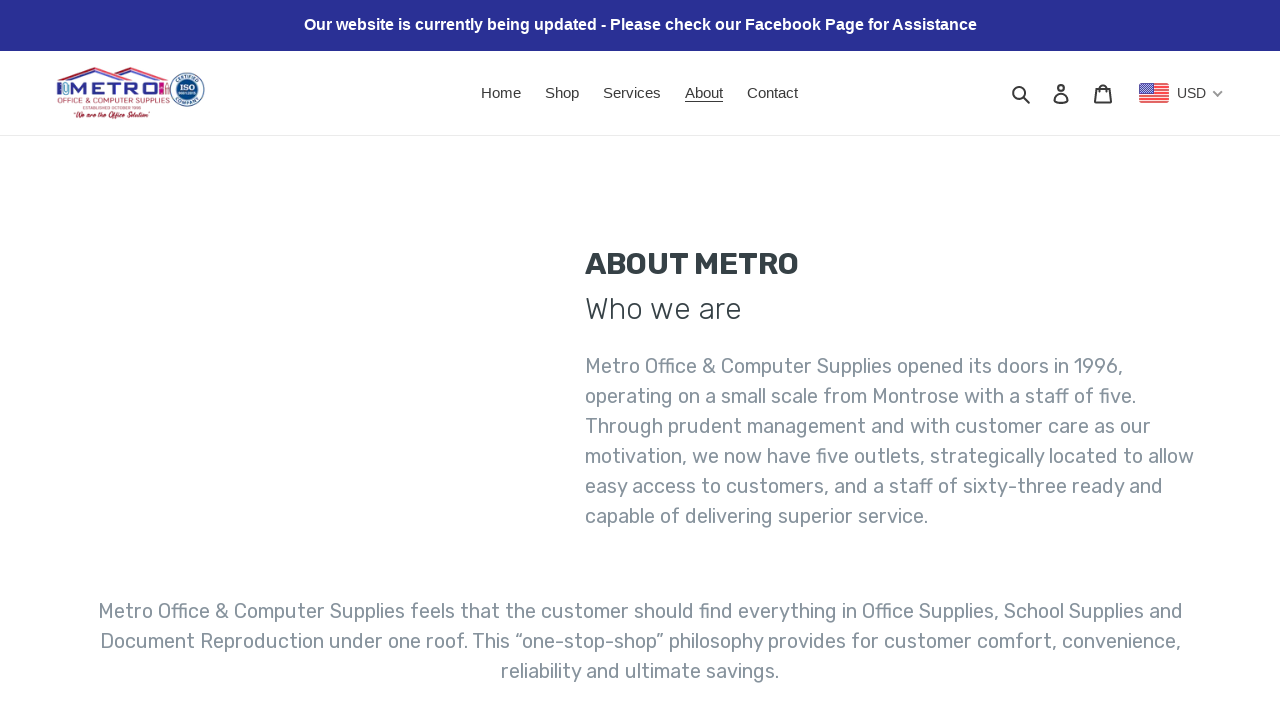

--- FILE ---
content_type: text/html; charset=utf-8
request_url: https://metroguyana.com/pages/about
body_size: 27771
content:
<!doctype html>
<html class="no-js" lang="en">
<head>
  <meta charset="utf-8">
  <meta http-equiv="X-UA-Compatible" content="IE=edge,chrome=1">
  <meta name="viewport" content="width=device-width,initial-scale=1">
  <meta name="theme-color" content="#2a3095"><link rel="canonical" href="https://metroguyana.com/pages/about"><link rel="shortcut icon" href="//metroguyana.com/cdn/shop/files/Metro_Logo_Favicon_32x32.png?v=1613533048" type="image/png"><title>About
&ndash; Metro Office &amp; Computer Supplies</title><!-- /snippets/social-meta-tags.liquid -->




<meta property="og:site_name" content="Metro Office &amp; Computer Supplies">
<meta property="og:url" content="https://metroguyana.com/pages/about">
<meta property="og:title" content="About">
<meta property="og:type" content="website">
<meta property="og:description" content="Metro Office & Computer Supplies is Guyana's one-stop-shop for document reproduction, school and office supplies. We are committed to providing customer comfort, convenience, reliability and ultimate savings.">





<meta name="twitter:card" content="summary_large_image">
<meta name="twitter:title" content="About">
<meta name="twitter:description" content="Metro Office & Computer Supplies is Guyana's one-stop-shop for document reproduction, school and office supplies. We are committed to providing customer comfort, convenience, reliability and ultimate savings.">


  <link href="//metroguyana.com/cdn/shop/t/1/assets/theme.scss.css?v=66519198559367316811759260036" rel="stylesheet" type="text/css" media="all" />

  <script>
    var theme = {
      breakpoints: {
        medium: 750,
        large: 990,
        widescreen: 1400
      },
      strings: {
        addToCart: "Add to cart",
        soldOut: "Sold out",
        unavailable: "Unavailable",
        regularPrice: "Regular price",
        salePrice: "Sale price",
        sale: "Sale",
        fromLowestPrice: "from [price]",
        vendor: "Vendor",
        showMore: "Show More",
        showLess: "Show Less",
        searchFor: "Search for",
        addressError: "Error looking up that address",
        addressNoResults: "No results for that address",
        addressQueryLimit: "You have exceeded the Google API usage limit. Consider upgrading to a \u003ca href=\"https:\/\/developers.google.com\/maps\/premium\/usage-limits\"\u003ePremium Plan\u003c\/a\u003e.",
        authError: "There was a problem authenticating your Google Maps account.",
        newWindow: "Opens in a new window.",
        external: "Opens external website.",
        newWindowExternal: "Opens external website in a new window.",
        removeLabel: "Remove [product]",
        update: "Update",
        quantity: "Quantity",
        discountedTotal: "Discounted total",
        regularTotal: "Regular total",
        priceColumn: "See Price column for discount details.",
        quantityMinimumMessage: "Quantity must be 1 or more",
        cartError: "There was an error while updating your cart. Please try again.",
        removedItemMessage: "Removed \u003cspan class=\"cart__removed-product-details\"\u003e([quantity]) [link]\u003c\/span\u003e from your cart.",
        unitPrice: "Unit price",
        unitPriceSeparator: "per",
        oneCartCount: "1 item",
        otherCartCount: "[count] items",
        quantityLabel: "Quantity: [count]",
        products: "Products",
        loading: "Loading",
        number_of_results: "[result_number] of [results_count]",
        number_of_results_found: "[results_count] results found",
        one_result_found: "1 result found"
      },
      moneyFormat: "\u003cspan class=money\u003e${{amount}}\u003c\/span\u003e",
      moneyFormatWithCurrency: "\u003cspan class=money\u003e${{amount}} USD\u003c\/span\u003e",
      settings: {
        predictiveSearchEnabled: true,
        predictiveSearchShowPrice: false,
        predictiveSearchShowVendor: false
      }
    }

    document.documentElement.className = document.documentElement.className.replace('no-js', 'js');
  </script><script src="//metroguyana.com/cdn/shop/t/1/assets/lazysizes.js?v=94224023136283657951592918053" async="async"></script>
  <script src="//metroguyana.com/cdn/shop/t/1/assets/vendor.js?v=85833464202832145531592918056" defer="defer"></script>
  <script src="//metroguyana.com/cdn/shop/t/1/assets/theme.js?v=89031576585505892971592918054" defer="defer"></script>

  <script>window.performance && window.performance.mark && window.performance.mark('shopify.content_for_header.start');</script><meta id="shopify-digital-wallet" name="shopify-digital-wallet" content="/41924722846/digital_wallets/dialog">
<script async="async" src="/checkouts/internal/preloads.js?locale=en-US"></script>
<script id="shopify-features" type="application/json">{"accessToken":"e2f2f0b6aa0247c4ff8b92ce8ffa3255","betas":["rich-media-storefront-analytics"],"domain":"metroguyana.com","predictiveSearch":true,"shopId":41924722846,"locale":"en"}</script>
<script>var Shopify = Shopify || {};
Shopify.shop = "metro-guyana-live.myshopify.com";
Shopify.locale = "en";
Shopify.currency = {"active":"USD","rate":"1.0"};
Shopify.country = "US";
Shopify.theme = {"name":"Debut","id":102871859358,"schema_name":"Debut","schema_version":"16.7.0","theme_store_id":796,"role":"main"};
Shopify.theme.handle = "null";
Shopify.theme.style = {"id":null,"handle":null};
Shopify.cdnHost = "metroguyana.com/cdn";
Shopify.routes = Shopify.routes || {};
Shopify.routes.root = "/";</script>
<script type="module">!function(o){(o.Shopify=o.Shopify||{}).modules=!0}(window);</script>
<script>!function(o){function n(){var o=[];function n(){o.push(Array.prototype.slice.apply(arguments))}return n.q=o,n}var t=o.Shopify=o.Shopify||{};t.loadFeatures=n(),t.autoloadFeatures=n()}(window);</script>
<script id="shop-js-analytics" type="application/json">{"pageType":"page"}</script>
<script defer="defer" async type="module" src="//metroguyana.com/cdn/shopifycloud/shop-js/modules/v2/client.init-shop-cart-sync_D0dqhulL.en.esm.js"></script>
<script defer="defer" async type="module" src="//metroguyana.com/cdn/shopifycloud/shop-js/modules/v2/chunk.common_CpVO7qML.esm.js"></script>
<script type="module">
  await import("//metroguyana.com/cdn/shopifycloud/shop-js/modules/v2/client.init-shop-cart-sync_D0dqhulL.en.esm.js");
await import("//metroguyana.com/cdn/shopifycloud/shop-js/modules/v2/chunk.common_CpVO7qML.esm.js");

  window.Shopify.SignInWithShop?.initShopCartSync?.({"fedCMEnabled":true,"windoidEnabled":true});

</script>
<script>(function() {
  var isLoaded = false;
  function asyncLoad() {
    if (isLoaded) return;
    isLoaded = true;
    var urls = ["https:\/\/js.smile.io\/v1\/smile-shopify.js?shop=metro-guyana-live.myshopify.com","\/\/code.tidio.co\/yafbzwbhrmvhs7wvaznrka5hlfcn49ok.js?shop=metro-guyana-live.myshopify.com"];
    for (var i = 0; i < urls.length; i++) {
      var s = document.createElement('script');
      s.type = 'text/javascript';
      s.async = true;
      s.src = urls[i];
      var x = document.getElementsByTagName('script')[0];
      x.parentNode.insertBefore(s, x);
    }
  };
  if(window.attachEvent) {
    window.attachEvent('onload', asyncLoad);
  } else {
    window.addEventListener('load', asyncLoad, false);
  }
})();</script>
<script id="__st">var __st={"a":41924722846,"offset":-14400,"reqid":"504dc76e-064a-4f92-84d3-1203b7236e4e-1764073223","pageurl":"metroguyana.com\/pages\/about","s":"pages-62857937054","u":"5bdc4f17172f","p":"page","rtyp":"page","rid":62857937054};</script>
<script>window.ShopifyPaypalV4VisibilityTracking = true;</script>
<script id="captcha-bootstrap">!function(){'use strict';const t='contact',e='account',n='new_comment',o=[[t,t],['blogs',n],['comments',n],[t,'customer']],c=[[e,'customer_login'],[e,'guest_login'],[e,'recover_customer_password'],[e,'create_customer']],r=t=>t.map((([t,e])=>`form[action*='/${t}']:not([data-nocaptcha='true']) input[name='form_type'][value='${e}']`)).join(','),a=t=>()=>t?[...document.querySelectorAll(t)].map((t=>t.form)):[];function s(){const t=[...o],e=r(t);return a(e)}const i='password',u='form_key',d=['recaptcha-v3-token','g-recaptcha-response','h-captcha-response',i],f=()=>{try{return window.sessionStorage}catch{return}},m='__shopify_v',_=t=>t.elements[u];function p(t,e,n=!1){try{const o=window.sessionStorage,c=JSON.parse(o.getItem(e)),{data:r}=function(t){const{data:e,action:n}=t;return t[m]||n?{data:e,action:n}:{data:t,action:n}}(c);for(const[e,n]of Object.entries(r))t.elements[e]&&(t.elements[e].value=n);n&&o.removeItem(e)}catch(o){console.error('form repopulation failed',{error:o})}}const l='form_type',E='cptcha';function T(t){t.dataset[E]=!0}const w=window,h=w.document,L='Shopify',v='ce_forms',y='captcha';let A=!1;((t,e)=>{const n=(g='f06e6c50-85a8-45c8-87d0-21a2b65856fe',I='https://cdn.shopify.com/shopifycloud/storefront-forms-hcaptcha/ce_storefront_forms_captcha_hcaptcha.v1.5.2.iife.js',D={infoText:'Protected by hCaptcha',privacyText:'Privacy',termsText:'Terms'},(t,e,n)=>{const o=w[L][v],c=o.bindForm;if(c)return c(t,g,e,D).then(n);var r;o.q.push([[t,g,e,D],n]),r=I,A||(h.body.append(Object.assign(h.createElement('script'),{id:'captcha-provider',async:!0,src:r})),A=!0)});var g,I,D;w[L]=w[L]||{},w[L][v]=w[L][v]||{},w[L][v].q=[],w[L][y]=w[L][y]||{},w[L][y].protect=function(t,e){n(t,void 0,e),T(t)},Object.freeze(w[L][y]),function(t,e,n,w,h,L){const[v,y,A,g]=function(t,e,n){const i=e?o:[],u=t?c:[],d=[...i,...u],f=r(d),m=r(i),_=r(d.filter((([t,e])=>n.includes(e))));return[a(f),a(m),a(_),s()]}(w,h,L),I=t=>{const e=t.target;return e instanceof HTMLFormElement?e:e&&e.form},D=t=>v().includes(t);t.addEventListener('submit',(t=>{const e=I(t);if(!e)return;const n=D(e)&&!e.dataset.hcaptchaBound&&!e.dataset.recaptchaBound,o=_(e),c=g().includes(e)&&(!o||!o.value);(n||c)&&t.preventDefault(),c&&!n&&(function(t){try{if(!f())return;!function(t){const e=f();if(!e)return;const n=_(t);if(!n)return;const o=n.value;o&&e.removeItem(o)}(t);const e=Array.from(Array(32),(()=>Math.random().toString(36)[2])).join('');!function(t,e){_(t)||t.append(Object.assign(document.createElement('input'),{type:'hidden',name:u})),t.elements[u].value=e}(t,e),function(t,e){const n=f();if(!n)return;const o=[...t.querySelectorAll(`input[type='${i}']`)].map((({name:t})=>t)),c=[...d,...o],r={};for(const[a,s]of new FormData(t).entries())c.includes(a)||(r[a]=s);n.setItem(e,JSON.stringify({[m]:1,action:t.action,data:r}))}(t,e)}catch(e){console.error('failed to persist form',e)}}(e),e.submit())}));const S=(t,e)=>{t&&!t.dataset[E]&&(n(t,e.some((e=>e===t))),T(t))};for(const o of['focusin','change'])t.addEventListener(o,(t=>{const e=I(t);D(e)&&S(e,y())}));const B=e.get('form_key'),M=e.get(l),P=B&&M;t.addEventListener('DOMContentLoaded',(()=>{const t=y();if(P)for(const e of t)e.elements[l].value===M&&p(e,B);[...new Set([...A(),...v().filter((t=>'true'===t.dataset.shopifyCaptcha))])].forEach((e=>S(e,t)))}))}(h,new URLSearchParams(w.location.search),n,t,e,['guest_login'])})(!0,!0)}();</script>
<script integrity="sha256-52AcMU7V7pcBOXWImdc/TAGTFKeNjmkeM1Pvks/DTgc=" data-source-attribution="shopify.loadfeatures" defer="defer" src="//metroguyana.com/cdn/shopifycloud/storefront/assets/storefront/load_feature-81c60534.js" crossorigin="anonymous"></script>
<script data-source-attribution="shopify.dynamic_checkout.dynamic.init">var Shopify=Shopify||{};Shopify.PaymentButton=Shopify.PaymentButton||{isStorefrontPortableWallets:!0,init:function(){window.Shopify.PaymentButton.init=function(){};var t=document.createElement("script");t.src="https://metroguyana.com/cdn/shopifycloud/portable-wallets/latest/portable-wallets.en.js",t.type="module",document.head.appendChild(t)}};
</script>
<script data-source-attribution="shopify.dynamic_checkout.buyer_consent">
  function portableWalletsHideBuyerConsent(e){var t=document.getElementById("shopify-buyer-consent"),n=document.getElementById("shopify-subscription-policy-button");t&&n&&(t.classList.add("hidden"),t.setAttribute("aria-hidden","true"),n.removeEventListener("click",e))}function portableWalletsShowBuyerConsent(e){var t=document.getElementById("shopify-buyer-consent"),n=document.getElementById("shopify-subscription-policy-button");t&&n&&(t.classList.remove("hidden"),t.removeAttribute("aria-hidden"),n.addEventListener("click",e))}window.Shopify?.PaymentButton&&(window.Shopify.PaymentButton.hideBuyerConsent=portableWalletsHideBuyerConsent,window.Shopify.PaymentButton.showBuyerConsent=portableWalletsShowBuyerConsent);
</script>
<script data-source-attribution="shopify.dynamic_checkout.cart.bootstrap">document.addEventListener("DOMContentLoaded",(function(){function t(){return document.querySelector("shopify-accelerated-checkout-cart, shopify-accelerated-checkout")}if(t())Shopify.PaymentButton.init();else{new MutationObserver((function(e,n){t()&&(Shopify.PaymentButton.init(),n.disconnect())})).observe(document.body,{childList:!0,subtree:!0})}}));
</script>

<script>window.performance && window.performance.mark && window.performance.mark('shopify.content_for_header.end');</script>
 

<script>window.__pagefly_analytics_settings__ = {"acceptTracking":true};</script>
 <!-- BEGIN app block: shopify://apps/beast-currency-converter/blocks/doubly/267afa86-a419-4d5b-a61b-556038e7294d -->


	<script>
		var DoublyGlobalCurrency, catchXHR = true, bccAppVersion = 1;
       	var DoublyGlobal = {
			theme : 'flags_theme',
			spanClass : 'money',
			cookieName : '_g1597326246',
			ratesUrl :  'https://init.grizzlyapps.com/9e32c84f0db4f7b1eb40c32bdb0bdea9',
			geoUrl : 'https://currency.grizzlyapps.com/83d400c612f9a099fab8f76dcab73a48',
			shopCurrency : 'USD',
            allowedCurrencies : '["GYD","USD"]',
			countriesJSON : '[]',
			currencyMessage : 'All orders are processed in GYD. While the content of your cart is currently displayed in <span class="selected-currency"></span>, you will checkout using GYD at the most current exchange rate.',
            currencyFormat : 'money_with_currency_format',
			euroFormat : 'amount',
            removeDecimals : 0,
            roundDecimals : 0,
            roundTo : '99',
            autoSwitch : 0,
			showPriceOnHover : 0,
            showCurrencyMessage : false,
			hideConverter : '',
			forceJqueryLoad : false,
			beeketing : true,
			themeScript : '',
			customerScriptBefore : '',
			customerScriptAfter : '',
			debug: false
		};

		<!-- inline script: fixes + various plugin js functions -->
		DoublyGlobal.themeScript = "if(DoublyGlobal.debug) debugger;if(!window.jQueryGrizzly) { var script = document.createElement('script'); script.type = \"text\/javascript\"; script.src = \"\/\/ajax.googleapis.com\/ajax\/libs\/jquery\/1.11.1\/jquery.min.js\"; document.getElementsByTagName('head')[0].appendChild(script); } var right = 35; var searchRight = 0; var accountPresentMargin = ''; if(jQueryGrizzly('.site-header__icons-wrapper .site-header__account').length!==0) { right = 80; searchRight = 45; accountPresentMargin = '.site-header__icons-wrapper {margin-right: -30px;} .doubly-wrapper { padding-left:15px; } @media screen and (min-width:750px) and (max-width:900px) { .logo--center .doubly-nice-select.slim .current .flags {display:none;} } @media screen and (max-width:400px) { .doubly-wrapper { padding-left:10px; margin-right:-5px; right:0px; } .site-header__icons-wrapper .doubly-wrapper .doubly-nice-select:after { content:none; } } @media screen and (max-width:350px) { .doubly-wrapper { right:0px !important; } }'; } jQueryGrizzly('head').append('<style> .doubly-wrapper {position: absolute; margin-top: -10px; top: 50%; right: '+right+'px;} .logo--left .site-header__search {padding-right: '+(searchRight+130)+'px !important;} '+accountPresentMargin+' @media screen and (min-width:801px) and (max-width:950px) { .logo--left .doubly-nice-select.slim .current .flags {display:none;} .logo--left .site-header__search {padding-right: '+(searchRight+90)+'px;} } @media screen and (min-width:750px) and (max-width:800px) { .logo--left .doubly-nice-select:after {border: 0px;} .logo--left .doubly-nice-select {padding-right: 0px !important;} .logo--left .doubly-nice-select.slim .current .flags {display:none;} .logo--left .site-header__search {padding-right: '+(searchRight+70)+'px;} } @media screen and (max-width:749px) { .site-header .grid .grid__item.medium-up--one-quarter:last-child {width: 70% ;} .site-header .grid .grid__item.medium-up--one-quarter {width: 30% ;} .doubly-wrapper {float: none; display: inline-block; position: relative; right:-5px ;margin-top:0 ;top:0; vertical-align: middle;} .site-header__icons-wrapper {margin-right: -10px;} .site-header__cart { padding-right:10px !important; } } @media screen and (max-width:749px) and (min-width:381px) { .site-header__cart { padding-right:10px !important; } } @media screen and (max-width:381px) { .doubly-nice-select.slim .current .flags {display:none;} } @media screen and (max-width:350px) { .doubly-wrapper .doubly-nice-select { padding-right:3px !important; } .site-header__icons-wrapper .doubly-nice-select:after { content:none; } } <\/style>'); var setRelative = false; if (jQueryGrizzly('.site-header__icons-wrapper .site-header__cart').css('position') == 'relative') { setRelative = true; } if (setRelative) { jQueryGrizzly('head').append('<style> @media screen and (max-width:1050px) and (min-width:800px) { .doubly-wrapper .doubly-nice-select::after { display:none; } } @media screen and (min-width:750px) { .logo--left .site-header__search { padding-right:0px !important; } .site-header__icons-wrapper .doubly-nice-select.slim .current .flags { display:initial !important; } .site-header__icons-wrapper .doubly-wrapper { position:relative; float:none; display:inline-block; margin:0; right:0; top:0; } } @media screen and (min-width:382px) and (max-width:749px) { .doubly-wrapper { width:110px; top:2px; margin-left:-15px; } } @media screen and (max-width:350px) { .doubly-wrapper .doubly-nice-select.right .list { right:-30px; } } <\/style>'); } if (jQueryGrizzly('.cart .doubly-message').length==0) { jQueryGrizzly('.cart .cart__footer').before('<div class=\"doubly-message\"><\/div>'); } jQueryGrizzly('.site-header__icons-wrapper a.site-header__cart').after('<div class=\"doubly-wrapper\"><\/div>'); function afterCurrencySwitcherInit() { jQueryGrizzly('.doubly-wrapper .doubly-nice-select').addClass('slim'); } function reinterpretMoney() { jQueryGrizzly('.grid-view-item.product-card .price.price--listing dd>.price-item').each(function() { if(jQueryGrizzly(this).text().trim().length > 0 && jQueryGrizzly(this).find('span.money').length==0 && jQueryGrizzly(this).text().trim().indexOf('<span class=money>') !== -1) { var initialText = jQueryGrizzly(this).text().trim(); jQueryGrizzly(this).html(initialText); } }); jQueryGrizzly('.template-search .price.price--listing dd>.price-item').each(function() { if(jQueryGrizzly(this).text().trim().length > 0 && jQueryGrizzly(this).find('span.money').length==0 && jQueryGrizzly(this).text().trim().indexOf('<span class=money>') !== -1) { var initialText = jQueryGrizzly(this).text().trim(); jQueryGrizzly(this).html(initialText); } }); } reinterpretMoney(); setTimeout(function() { reinterpretMoney(); },1000);";
                    DoublyGlobal.initNiceSelect = function(){
                        !function(e) {
                            e.fn.niceSelect = function() {
                                this.each(function() {
                                    var s = e(this);
                                    var t = s.next()
                                    , n = s.find('option')
                                    , a = s.find('option:selected');
                                    t.find('.current').html('<span class="flags flags-' + a.data('country') + '"></span> &nbsp;' + a.data('display') || a.text());
                                }),
                                e(document).off('.nice_select'),
                                e(document).on('click.nice_select', '.doubly-nice-select.doubly-nice-select', function(s) {
                                    var t = e(this);
                                    e('.doubly-nice-select').not(t).removeClass('open'),
                                    t.toggleClass('open'),
                                    t.hasClass('open') ? (t.find('.option'),
                                    t.find('.focus').removeClass('focus'),
                                    t.find('.selected').addClass('focus')) : t.focus()
                                }),
                                e(document).on('click.nice_select', function(s) {
                                    0 === e(s.target).closest('.doubly-nice-select').length && e('.doubly-nice-select').removeClass('open').find('.option')
                                }),
                                e(document).on('click.nice_select', '.doubly-nice-select .option', function(s) {
                                    var t = e(this);
                                    e('.doubly-nice-select').each(function() {
                                        var s = e(this).find('.option[data-value="' + t.data('value') + '"]')
                                        , n = s.closest('.doubly-nice-select');
                                        n.find('.selected').removeClass('selected'),
                                        s.addClass('selected');
                                        var a = '<span class="flags flags-' + s.data('country') + '"></span> &nbsp;' + s.data('display') || s.text();
                                        n.find('.current').html(a),
                                        n.prev('select').val(s.data('value')).trigger('change')
                                    })
                                }),
                                e(document).on('keydown.nice_select', '.doubly-nice-select', function(s) {
                                    var t = e(this)
                                    , n = e(t.find('.focus') || t.find('.list .option.selected'));
                                    if (32 == s.keyCode || 13 == s.keyCode)
                                        return t.hasClass('open') ? n.trigger('click') : t.trigger('click'),
                                        !1;
                                    if (40 == s.keyCode)
                                        return t.hasClass('open') ? n.next().length > 0 && (t.find('.focus').removeClass('focus'),
                                        n.next().addClass('focus')) : t.trigger('click'),
                                        !1;
                                    if (38 == s.keyCode)
                                        return t.hasClass('open') ? n.prev().length > 0 && (t.find('.focus').removeClass('focus'),
                                        n.prev().addClass('focus')) : t.trigger('click'),
                                        !1;
                                    if (27 == s.keyCode)
                                        t.hasClass('open') && t.trigger('click');
                                    else if (9 == s.keyCode && t.hasClass('open'))
                                        return !1
                                })
                            }
                        }(jQueryGrizzly);
                    };
                DoublyGlobal.addSelect = function(){
                    /* add select in select wrapper or body */  
                    if (jQueryGrizzly('.doubly-wrapper').length>0) { 
                        var doublyWrapper = '.doubly-wrapper';
                    } else if (jQueryGrizzly('.doubly-float').length==0) {
                        var doublyWrapper = '.doubly-float';
                        jQueryGrizzly('body').append('<div class="doubly-float"></div>');
                    }
                    document.querySelectorAll(doublyWrapper).forEach(function(el) {
                        el.insertAdjacentHTML('afterbegin', '<select class="currency-switcher right" name="doubly-currencies"><option value="GYD" data-country="Guyana" data-currency-symbol="&#36;" data-display="GYD">Guyanaese Dollar</option><option value="USD" data-country="United-States" data-currency-symbol="&#36;" data-display="USD">US Dollar</option></select> <div class="doubly-nice-select currency-switcher right" data-nosnippet> <span class="current notranslate"></span> <ul class="list"> <li class="option notranslate" data-value="GYD" data-country="Guyana" data-currency-symbol="&#36;" data-display="GYD"><span class="flags flags-Guyana"></span> &nbsp;Guyanaese Dollar</li><li class="option notranslate" data-value="USD" data-country="United-States" data-currency-symbol="&#36;" data-display="USD"><span class="flags flags-United-States"></span> &nbsp;US Dollar</li> </ul> </div>');
                    });
                }
		var bbb = "";
	</script>
	
	
	<!-- inline styles -->
	<style> 
		
		.flags{background-image:url("https://cdn.shopify.com/extensions/01997e3d-dbe8-7f57-a70f-4120f12c2b07/currency-54/assets/currency-flags.png")}
		.flags-small{background-image:url("https://cdn.shopify.com/extensions/01997e3d-dbe8-7f57-a70f-4120f12c2b07/currency-54/assets/currency-flags-small.png")}
		select.currency-switcher{display:none}.doubly-nice-select{-webkit-tap-highlight-color:transparent;background-color:#fff;border-radius:5px;border:1px solid #e8e8e8;box-sizing:border-box;cursor:pointer;display:block;float:left;font-family:"Helvetica Neue",Arial;font-size:14px;font-weight:400;height:42px;line-height:40px;outline:0;padding-left:12px;padding-right:30px;position:relative;text-align:left!important;transition:none;/*transition:all .2s ease-in-out;*/-webkit-user-select:none;-moz-user-select:none;-ms-user-select:none;user-select:none;white-space:nowrap;width:auto}.doubly-nice-select:hover{border-color:#dbdbdb}.doubly-nice-select.open,.doubly-nice-select:active,.doubly-nice-select:focus{border-color:#88bfff}.doubly-nice-select:after{border-bottom:2px solid #999;border-right:2px solid #999;content:"";display:block;height:5px;box-sizing:content-box;pointer-events:none;position:absolute;right:14px;top:16px;-webkit-transform-origin:66% 66%;transform-origin:66% 66%;-webkit-transform:rotate(45deg);transform:rotate(45deg);transition:transform .15s ease-in-out;width:5px}.doubly-nice-select.open:after{-webkit-transform:rotate(-135deg);transform:rotate(-135deg)}.doubly-nice-select.open .list{opacity:1;pointer-events:auto;-webkit-transform:scale(1) translateY(0);transform:scale(1) translateY(0); z-index:1000000 !important;}.doubly-nice-select.disabled{border-color:#ededed;color:#999;pointer-events:none}.doubly-nice-select.disabled:after{border-color:#ccc}.doubly-nice-select.wide{width:100%}.doubly-nice-select.wide .list{left:0!important;right:0!important}.doubly-nice-select.right{float:right}.doubly-nice-select.right .list{left:auto;right:0}.doubly-nice-select.small{font-size:12px;height:36px;line-height:34px}.doubly-nice-select.small:after{height:4px;width:4px}.flags-Afghanistan,.flags-Albania,.flags-Algeria,.flags-Andorra,.flags-Angola,.flags-Antigua-and-Barbuda,.flags-Argentina,.flags-Armenia,.flags-Aruba,.flags-Australia,.flags-Austria,.flags-Azerbaijan,.flags-Bahamas,.flags-Bahrain,.flags-Bangladesh,.flags-Barbados,.flags-Belarus,.flags-Belgium,.flags-Belize,.flags-Benin,.flags-Bermuda,.flags-Bhutan,.flags-Bitcoin,.flags-Bolivia,.flags-Bosnia-and-Herzegovina,.flags-Botswana,.flags-Brazil,.flags-Brunei,.flags-Bulgaria,.flags-Burkina-Faso,.flags-Burundi,.flags-Cambodia,.flags-Cameroon,.flags-Canada,.flags-Cape-Verde,.flags-Cayman-Islands,.flags-Central-African-Republic,.flags-Chad,.flags-Chile,.flags-China,.flags-Colombia,.flags-Comoros,.flags-Congo-Democratic,.flags-Congo-Republic,.flags-Costa-Rica,.flags-Cote-d_Ivoire,.flags-Croatia,.flags-Cuba,.flags-Curacao,.flags-Cyprus,.flags-Czech-Republic,.flags-Denmark,.flags-Djibouti,.flags-Dominica,.flags-Dominican-Republic,.flags-East-Timor,.flags-Ecuador,.flags-Egypt,.flags-El-Salvador,.flags-Equatorial-Guinea,.flags-Eritrea,.flags-Estonia,.flags-Ethiopia,.flags-European-Union,.flags-Falkland-Islands,.flags-Fiji,.flags-Finland,.flags-France,.flags-Gabon,.flags-Gambia,.flags-Georgia,.flags-Germany,.flags-Ghana,.flags-Gibraltar,.flags-Grecee,.flags-Grenada,.flags-Guatemala,.flags-Guernsey,.flags-Guinea,.flags-Guinea-Bissau,.flags-Guyana,.flags-Haiti,.flags-Honduras,.flags-Hong-Kong,.flags-Hungary,.flags-IMF,.flags-Iceland,.flags-India,.flags-Indonesia,.flags-Iran,.flags-Iraq,.flags-Ireland,.flags-Isle-of-Man,.flags-Israel,.flags-Italy,.flags-Jamaica,.flags-Japan,.flags-Jersey,.flags-Jordan,.flags-Kazakhstan,.flags-Kenya,.flags-Korea-North,.flags-Korea-South,.flags-Kosovo,.flags-Kuwait,.flags-Kyrgyzstan,.flags-Laos,.flags-Latvia,.flags-Lebanon,.flags-Lesotho,.flags-Liberia,.flags-Libya,.flags-Liechtenstein,.flags-Lithuania,.flags-Luxembourg,.flags-Macao,.flags-Macedonia,.flags-Madagascar,.flags-Malawi,.flags-Malaysia,.flags-Maldives,.flags-Mali,.flags-Malta,.flags-Marshall-Islands,.flags-Mauritania,.flags-Mauritius,.flags-Mexico,.flags-Micronesia-_Federated_,.flags-Moldova,.flags-Monaco,.flags-Mongolia,.flags-Montenegro,.flags-Morocco,.flags-Mozambique,.flags-Myanmar,.flags-Namibia,.flags-Nauru,.flags-Nepal,.flags-Netherlands,.flags-New-Zealand,.flags-Nicaragua,.flags-Niger,.flags-Nigeria,.flags-Norway,.flags-Oman,.flags-Pakistan,.flags-Palau,.flags-Panama,.flags-Papua-New-Guinea,.flags-Paraguay,.flags-Peru,.flags-Philippines,.flags-Poland,.flags-Portugal,.flags-Qatar,.flags-Romania,.flags-Russia,.flags-Rwanda,.flags-Saint-Helena,.flags-Saint-Kitts-and-Nevis,.flags-Saint-Lucia,.flags-Saint-Vincent-and-the-Grenadines,.flags-Samoa,.flags-San-Marino,.flags-Sao-Tome-and-Principe,.flags-Saudi-Arabia,.flags-Seborga,.flags-Senegal,.flags-Serbia,.flags-Seychelles,.flags-Sierra-Leone,.flags-Singapore,.flags-Slovakia,.flags-Slovenia,.flags-Solomon-Islands,.flags-Somalia,.flags-South-Africa,.flags-South-Sudan,.flags-Spain,.flags-Sri-Lanka,.flags-Sudan,.flags-Suriname,.flags-Swaziland,.flags-Sweden,.flags-Switzerland,.flags-Syria,.flags-Taiwan,.flags-Tajikistan,.flags-Tanzania,.flags-Thailand,.flags-Togo,.flags-Tonga,.flags-Trinidad-and-Tobago,.flags-Tunisia,.flags-Turkey,.flags-Turkmenistan,.flags-Tuvalu,.flags-Uganda,.flags-Ukraine,.flags-United-Arab-Emirates,.flags-United-Kingdom,.flags-United-States,.flags-Uruguay,.flags-Uzbekistan,.flags-Vanuatu,.flags-Vatican-City,.flags-Venezuela,.flags-Vietnam,.flags-Wallis-and-Futuna,.flags-XAG,.flags-XAU,.flags-XPT,.flags-Yemen,.flags-Zambia,.flags-Zimbabwe{width:30px;height:20px}.doubly-nice-select.small .option{line-height:34px;min-height:34px}.doubly-nice-select .list{background-color:#fff;border-radius:5px;box-shadow:0 0 0 1px rgba(68,68,68,.11);box-sizing:border-box;margin:4px 0 0!important;opacity:0;overflow:scroll;overflow-x:hidden;padding:0;pointer-events:none;position:absolute;top:100%;max-height:260px;left:0;-webkit-transform-origin:50% 0;transform-origin:50% 0;-webkit-transform:scale(.75) translateY(-21px);transform:scale(.75) translateY(-21px);transition:all .2s cubic-bezier(.5,0,0,1.25),opacity .15s ease-out;z-index:100000}.doubly-nice-select .current img,.doubly-nice-select .option img{vertical-align:top;padding-top:10px}.doubly-nice-select .list:hover .option:not(:hover){background-color:transparent!important}.doubly-nice-select .option{font-size:13px !important;float:none!important;text-align:left !important;margin:0px !important;font-family:Helvetica Neue,Arial !important;letter-spacing:normal;text-transform:none;display:block!important;cursor:pointer;font-weight:400;line-height:40px!important;list-style:none;min-height:40px;min-width:55px;margin-bottom:0;outline:0;padding-left:18px!important;padding-right:52px!important;text-align:left;transition:all .2s}.doubly-nice-select .option.focus,.doubly-nice-select .option.selected.focus,.doubly-nice-select .option:hover{background-color:#f6f6f6}.doubly-nice-select .option.selected{font-weight:700}.doubly-nice-select .current img{line-height:45px}.doubly-nice-select.slim{padding:0 18px 0 0;height:20px;line-height:20px;border:0;background:0 0!important}.doubly-nice-select.slim .current .flags{margin-top:0 !important}.doubly-nice-select.slim:after{right:4px;top:6px}.flags{background-repeat:no-repeat;display:block;margin:10px 4px 0 0 !important;float:left}.flags-Zimbabwe{background-position:-5px -5px}.flags-Zambia{background-position:-45px -5px}.flags-Yemen{background-position:-85px -5px}.flags-Vietnam{background-position:-125px -5px}.flags-Venezuela{background-position:-165px -5px}.flags-Vatican-City{background-position:-205px -5px}.flags-Vanuatu{background-position:-245px -5px}.flags-Uzbekistan{background-position:-285px -5px}.flags-Uruguay{background-position:-325px -5px}.flags-United-States{background-position:-365px -5px}.flags-United-Kingdom{background-position:-405px -5px}.flags-United-Arab-Emirates{background-position:-445px -5px}.flags-Ukraine{background-position:-5px -35px}.flags-Uganda{background-position:-45px -35px}.flags-Tuvalu{background-position:-85px -35px}.flags-Turkmenistan{background-position:-125px -35px}.flags-Turkey{background-position:-165px -35px}.flags-Tunisia{background-position:-205px -35px}.flags-Trinidad-and-Tobago{background-position:-245px -35px}.flags-Tonga{background-position:-285px -35px}.flags-Togo{background-position:-325px -35px}.flags-Thailand{background-position:-365px -35px}.flags-Tanzania{background-position:-405px -35px}.flags-Tajikistan{background-position:-445px -35px}.flags-Taiwan{background-position:-5px -65px}.flags-Syria{background-position:-45px -65px}.flags-Switzerland{background-position:-85px -65px}.flags-Sweden{background-position:-125px -65px}.flags-Swaziland{background-position:-165px -65px}.flags-Suriname{background-position:-205px -65px}.flags-Sudan{background-position:-245px -65px}.flags-Sri-Lanka{background-position:-285px -65px}.flags-Spain{background-position:-325px -65px}.flags-South-Sudan{background-position:-365px -65px}.flags-South-Africa{background-position:-405px -65px}.flags-Somalia{background-position:-445px -65px}.flags-Solomon-Islands{background-position:-5px -95px}.flags-Slovenia{background-position:-45px -95px}.flags-Slovakia{background-position:-85px -95px}.flags-Singapore{background-position:-125px -95px}.flags-Sierra-Leone{background-position:-165px -95px}.flags-Seychelles{background-position:-205px -95px}.flags-Serbia{background-position:-245px -95px}.flags-Senegal{background-position:-285px -95px}.flags-Saudi-Arabia{background-position:-325px -95px}.flags-Sao-Tome-and-Principe{background-position:-365px -95px}.flags-San-Marino{background-position:-405px -95px}.flags-Samoa{background-position:-445px -95px}.flags-Saint-Vincent-and-the-Grenadines{background-position:-5px -125px}.flags-Saint-Lucia{background-position:-45px -125px}.flags-Saint-Kitts-and-Nevis{background-position:-85px -125px}.flags-Rwanda{background-position:-125px -125px}.flags-Russia{background-position:-165px -125px}.flags-Romania{background-position:-205px -125px}.flags-Qatar{background-position:-245px -125px}.flags-Portugal{background-position:-285px -125px}.flags-Poland{background-position:-325px -125px}.flags-Philippines{background-position:-365px -125px}.flags-Peru{background-position:-405px -125px}.flags-Paraguay{background-position:-445px -125px}.flags-Papua-New-Guinea{background-position:-5px -155px}.flags-Panama{background-position:-45px -155px}.flags-Palau{background-position:-85px -155px}.flags-Pakistan{background-position:-125px -155px}.flags-Oman{background-position:-165px -155px}.flags-Norway{background-position:-205px -155px}.flags-Nigeria{background-position:-245px -155px}.flags-Niger{background-position:-285px -155px}.flags-Nicaragua{background-position:-325px -155px}.flags-New-Zealand{background-position:-365px -155px}.flags-Netherlands{background-position:-405px -155px}.flags-Nepal{background-position:-445px -155px}.flags-Nauru{background-position:-5px -185px}.flags-Namibia{background-position:-45px -185px}.flags-Myanmar{background-position:-85px -185px}.flags-Mozambique{background-position:-125px -185px}.flags-Morocco{background-position:-165px -185px}.flags-Montenegro{background-position:-205px -185px}.flags-Mongolia{background-position:-245px -185px}.flags-Monaco{background-position:-285px -185px}.flags-Moldova{background-position:-325px -185px}.flags-Micronesia-_Federated_{background-position:-365px -185px}.flags-Mexico{background-position:-405px -185px}.flags-Mauritius{background-position:-445px -185px}.flags-Mauritania{background-position:-5px -215px}.flags-Marshall-Islands{background-position:-45px -215px}.flags-Malta{background-position:-85px -215px}.flags-Mali{background-position:-125px -215px}.flags-Maldives{background-position:-165px -215px}.flags-Malaysia{background-position:-205px -215px}.flags-Malawi{background-position:-245px -215px}.flags-Madagascar{background-position:-285px -215px}.flags-Macedonia{background-position:-325px -215px}.flags-Luxembourg{background-position:-365px -215px}.flags-Lithuania{background-position:-405px -215px}.flags-Liechtenstein{background-position:-445px -215px}.flags-Libya{background-position:-5px -245px}.flags-Liberia{background-position:-45px -245px}.flags-Lesotho{background-position:-85px -245px}.flags-Lebanon{background-position:-125px -245px}.flags-Latvia{background-position:-165px -245px}.flags-Laos{background-position:-205px -245px}.flags-Kyrgyzstan{background-position:-245px -245px}.flags-Kuwait{background-position:-285px -245px}.flags-Kosovo{background-position:-325px -245px}.flags-Korea-South{background-position:-365px -245px}.flags-Korea-North{background-position:-405px -245px}.flags-Kiribati{width:30px;height:20px;background-position:-445px -245px}.flags-Kenya{background-position:-5px -275px}.flags-Kazakhstan{background-position:-45px -275px}.flags-Jordan{background-position:-85px -275px}.flags-Japan{background-position:-125px -275px}.flags-Jamaica{background-position:-165px -275px}.flags-Italy{background-position:-205px -275px}.flags-Israel{background-position:-245px -275px}.flags-Ireland{background-position:-285px -275px}.flags-Iraq{background-position:-325px -275px}.flags-Iran{background-position:-365px -275px}.flags-Indonesia{background-position:-405px -275px}.flags-India{background-position:-445px -275px}.flags-Iceland{background-position:-5px -305px}.flags-Hungary{background-position:-45px -305px}.flags-Honduras{background-position:-85px -305px}.flags-Haiti{background-position:-125px -305px}.flags-Guyana{background-position:-165px -305px}.flags-Guinea{background-position:-205px -305px}.flags-Guinea-Bissau{background-position:-245px -305px}.flags-Guatemala{background-position:-285px -305px}.flags-Grenada{background-position:-325px -305px}.flags-Grecee{background-position:-365px -305px}.flags-Ghana{background-position:-405px -305px}.flags-Germany{background-position:-445px -305px}.flags-Georgia{background-position:-5px -335px}.flags-Gambia{background-position:-45px -335px}.flags-Gabon{background-position:-85px -335px}.flags-France{background-position:-125px -335px}.flags-Finland{background-position:-165px -335px}.flags-Fiji{background-position:-205px -335px}.flags-Ethiopia{background-position:-245px -335px}.flags-Estonia{background-position:-285px -335px}.flags-Eritrea{background-position:-325px -335px}.flags-Equatorial-Guinea{background-position:-365px -335px}.flags-El-Salvador{background-position:-405px -335px}.flags-Egypt{background-position:-445px -335px}.flags-Ecuador{background-position:-5px -365px}.flags-East-Timor{background-position:-45px -365px}.flags-Dominican-Republic{background-position:-85px -365px}.flags-Dominica{background-position:-125px -365px}.flags-Djibouti{background-position:-165px -365px}.flags-Denmark{background-position:-205px -365px}.flags-Czech-Republic{background-position:-245px -365px}.flags-Cyprus{background-position:-285px -365px}.flags-Cuba{background-position:-325px -365px}.flags-Croatia{background-position:-365px -365px}.flags-Cote-d_Ivoire{background-position:-405px -365px}.flags-Costa-Rica{background-position:-445px -365px}.flags-Congo-Republic{background-position:-5px -395px}.flags-Congo-Democratic{background-position:-45px -395px}.flags-Comoros{background-position:-85px -395px}.flags-Colombia{background-position:-125px -395px}.flags-China{background-position:-165px -395px}.flags-Chile{background-position:-205px -395px}.flags-Chad{background-position:-245px -395px}.flags-Central-African-Republic{background-position:-285px -395px}.flags-Cape-Verde{background-position:-325px -395px}.flags-Canada{background-position:-365px -395px}.flags-Cameroon{background-position:-405px -395px}.flags-Cambodia{background-position:-445px -395px}.flags-Burundi{background-position:-5px -425px}.flags-Burkina-Faso{background-position:-45px -425px}.flags-Bulgaria{background-position:-85px -425px}.flags-Brunei{background-position:-125px -425px}.flags-Brazil{background-position:-165px -425px}.flags-Botswana{background-position:-205px -425px}.flags-Bosnia-and-Herzegovina{background-position:-245px -425px}.flags-Bolivia{background-position:-285px -425px}.flags-Bhutan{background-position:-325px -425px}.flags-Benin{background-position:-365px -425px}.flags-Belize{background-position:-405px -425px}.flags-Belgium{background-position:-445px -425px}.flags-Belarus{background-position:-5px -455px}.flags-Barbados{background-position:-45px -455px}.flags-Bangladesh{background-position:-85px -455px}.flags-Bahrain{background-position:-125px -455px}.flags-Bahamas{background-position:-165px -455px}.flags-Azerbaijan{background-position:-205px -455px}.flags-Austria{background-position:-245px -455px}.flags-Australia{background-position:-285px -455px}.flags-Armenia{background-position:-325px -455px}.flags-Argentina{background-position:-365px -455px}.flags-Antigua-and-Barbuda{background-position:-405px -455px}.flags-Andorra{background-position:-445px -455px}.flags-Algeria{background-position:-5px -485px}.flags-Albania{background-position:-45px -485px}.flags-Afghanistan{background-position:-85px -485px}.flags-Bermuda{background-position:-125px -485px}.flags-European-Union{background-position:-165px -485px}.flags-XPT{background-position:-205px -485px}.flags-XAU{background-position:-245px -485px}.flags-XAG{background-position:-285px -485px}.flags-Wallis-and-Futuna{background-position:-325px -485px}.flags-Seborga{background-position:-365px -485px}.flags-Aruba{background-position:-405px -485px}.flags-Angola{background-position:-445px -485px}.flags-Saint-Helena{background-position:-485px -5px}.flags-Macao{background-position:-485px -35px}.flags-Jersey{background-position:-485px -65px}.flags-Isle-of-Man{background-position:-485px -95px}.flags-IMF{background-position:-485px -125px}.flags-Hong-Kong{background-position:-485px -155px}.flags-Guernsey{background-position:-485px -185px}.flags-Gibraltar{background-position:-485px -215px}.flags-Falkland-Islands{background-position:-485px -245px}.flags-Curacao{background-position:-485px -275px}.flags-Cayman-Islands{background-position:-485px -305px}.flags-Bitcoin{background-position:-485px -335px}.flags-small{background-repeat:no-repeat;display:block;margin:5px 3px 0 0 !important;border:1px solid #fff;box-sizing:content-box;float:left}.doubly-nice-select.open .list .flags-small{margin-top:15px  !important}.flags-small.flags-Zimbabwe{width:15px;height:10px;background-position:0 0}.flags-small.flags-Zambia{width:15px;height:10px;background-position:-15px 0}.flags-small.flags-Yemen{width:15px;height:10px;background-position:-30px 0}.flags-small.flags-Vietnam{width:15px;height:10px;background-position:-45px 0}.flags-small.flags-Venezuela{width:15px;height:10px;background-position:-60px 0}.flags-small.flags-Vatican-City{width:15px;height:10px;background-position:-75px 0}.flags-small.flags-Vanuatu{width:15px;height:10px;background-position:-90px 0}.flags-small.flags-Uzbekistan{width:15px;height:10px;background-position:-105px 0}.flags-small.flags-Uruguay{width:15px;height:10px;background-position:-120px 0}.flags-small.flags-United-Kingdom{width:15px;height:10px;background-position:-150px 0}.flags-small.flags-United-Arab-Emirates{width:15px;height:10px;background-position:-165px 0}.flags-small.flags-Ukraine{width:15px;height:10px;background-position:0 -10px}.flags-small.flags-Uganda{width:15px;height:10px;background-position:-15px -10px}.flags-small.flags-Tuvalu{width:15px;height:10px;background-position:-30px -10px}.flags-small.flags-Turkmenistan{width:15px;height:10px;background-position:-45px -10px}.flags-small.flags-Turkey{width:15px;height:10px;background-position:-60px -10px}.flags-small.flags-Tunisia{width:15px;height:10px;background-position:-75px -10px}.flags-small.flags-Trinidad-and-Tobago{width:15px;height:10px;background-position:-90px -10px}.flags-small.flags-Tonga{width:15px;height:10px;background-position:-105px -10px}.flags-small.flags-Togo{width:15px;height:10px;background-position:-120px -10px}.flags-small.flags-Thailand{width:15px;height:10px;background-position:-135px -10px}.flags-small.flags-Tanzania{width:15px;height:10px;background-position:-150px -10px}.flags-small.flags-Tajikistan{width:15px;height:10px;background-position:-165px -10px}.flags-small.flags-Taiwan{width:15px;height:10px;background-position:0 -20px}.flags-small.flags-Syria{width:15px;height:10px;background-position:-15px -20px}.flags-small.flags-Switzerland{width:15px;height:10px;background-position:-30px -20px}.flags-small.flags-Sweden{width:15px;height:10px;background-position:-45px -20px}.flags-small.flags-Swaziland{width:15px;height:10px;background-position:-60px -20px}.flags-small.flags-Suriname{width:15px;height:10px;background-position:-75px -20px}.flags-small.flags-Sudan{width:15px;height:10px;background-position:-90px -20px}.flags-small.flags-Sri-Lanka{width:15px;height:10px;background-position:-105px -20px}.flags-small.flags-Spain{width:15px;height:10px;background-position:-120px -20px}.flags-small.flags-South-Sudan{width:15px;height:10px;background-position:-135px -20px}.flags-small.flags-South-Africa{width:15px;height:10px;background-position:-150px -20px}.flags-small.flags-Somalia{width:15px;height:10px;background-position:-165px -20px}.flags-small.flags-Solomon-Islands{width:15px;height:10px;background-position:0 -30px}.flags-small.flags-Slovenia{width:15px;height:10px;background-position:-15px -30px}.flags-small.flags-Slovakia{width:15px;height:10px;background-position:-30px -30px}.flags-small.flags-Singapore{width:15px;height:10px;background-position:-45px -30px}.flags-small.flags-Sierra-Leone{width:15px;height:10px;background-position:-60px -30px}.flags-small.flags-Seychelles{width:15px;height:10px;background-position:-75px -30px}.flags-small.flags-Serbia{width:15px;height:10px;background-position:-90px -30px}.flags-small.flags-Senegal{width:15px;height:10px;background-position:-105px -30px}.flags-small.flags-Saudi-Arabia{width:15px;height:10px;background-position:-120px -30px}.flags-small.flags-Sao-Tome-and-Principe{width:15px;height:10px;background-position:-135px -30px}.flags-small.flags-San-Marino{width:15px;height:10px;background-position:-150px -30px}.flags-small.flags-Samoa{width:15px;height:10px;background-position:-165px -30px}.flags-small.flags-Saint-Vincent-and-the-Grenadines{width:15px;height:10px;background-position:0 -40px}.flags-small.flags-Saint-Lucia{width:15px;height:10px;background-position:-15px -40px}.flags-small.flags-Saint-Kitts-and-Nevis{width:15px;height:10px;background-position:-30px -40px}.flags-small.flags-Rwanda{width:15px;height:10px;background-position:-45px -40px}.flags-small.flags-Russia{width:15px;height:10px;background-position:-60px -40px}.flags-small.flags-Romania{width:15px;height:10px;background-position:-75px -40px}.flags-small.flags-Qatar{width:15px;height:10px;background-position:-90px -40px}.flags-small.flags-Portugal{width:15px;height:10px;background-position:-105px -40px}.flags-small.flags-Poland{width:15px;height:10px;background-position:-120px -40px}.flags-small.flags-Philippines{width:15px;height:10px;background-position:-135px -40px}.flags-small.flags-Peru{width:15px;height:10px;background-position:-150px -40px}.flags-small.flags-Paraguay{width:15px;height:10px;background-position:-165px -40px}.flags-small.flags-Papua-New-Guinea{width:15px;height:10px;background-position:0 -50px}.flags-small.flags-Panama{width:15px;height:10px;background-position:-15px -50px}.flags-small.flags-Palau{width:15px;height:10px;background-position:-30px -50px}.flags-small.flags-Pakistan{width:15px;height:10px;background-position:-45px -50px}.flags-small.flags-Oman{width:15px;height:10px;background-position:-60px -50px}.flags-small.flags-Norway{width:15px;height:10px;background-position:-75px -50px}.flags-small.flags-Nigeria{width:15px;height:10px;background-position:-90px -50px}.flags-small.flags-Niger{width:15px;height:10px;background-position:-105px -50px}.flags-small.flags-Nicaragua{width:15px;height:10px;background-position:-120px -50px}.flags-small.flags-New-Zealand{width:15px;height:10px;background-position:-135px -50px}.flags-small.flags-Netherlands{width:15px;height:10px;background-position:-150px -50px}.flags-small.flags-Nepal{width:15px;height:10px;background-position:-165px -50px}.flags-small.flags-Nauru{width:15px;height:10px;background-position:0 -60px}.flags-small.flags-Namibia{width:15px;height:10px;background-position:-15px -60px}.flags-small.flags-Myanmar{width:15px;height:10px;background-position:-30px -60px}.flags-small.flags-Mozambique{width:15px;height:10px;background-position:-45px -60px}.flags-small.flags-Morocco{width:15px;height:10px;background-position:-60px -60px}.flags-small.flags-Montenegro{width:15px;height:10px;background-position:-75px -60px}.flags-small.flags-Mongolia{width:15px;height:10px;background-position:-90px -60px}.flags-small.flags-Monaco{width:15px;height:10px;background-position:-105px -60px}.flags-small.flags-Moldova{width:15px;height:10px;background-position:-120px -60px}.flags-small.flags-Micronesia-_Federated_{width:15px;height:10px;background-position:-135px -60px}.flags-small.flags-Mexico{width:15px;height:10px;background-position:-150px -60px}.flags-small.flags-Mauritius{width:15px;height:10px;background-position:-165px -60px}.flags-small.flags-Mauritania{width:15px;height:10px;background-position:0 -70px}.flags-small.flags-Marshall-Islands{width:15px;height:10px;background-position:-15px -70px}.flags-small.flags-Malta{width:15px;height:10px;background-position:-30px -70px}.flags-small.flags-Mali{width:15px;height:10px;background-position:-45px -70px}.flags-small.flags-Maldives{width:15px;height:10px;background-position:-60px -70px}.flags-small.flags-Malaysia{width:15px;height:10px;background-position:-75px -70px}.flags-small.flags-Malawi{width:15px;height:10px;background-position:-90px -70px}.flags-small.flags-Madagascar{width:15px;height:10px;background-position:-105px -70px}.flags-small.flags-Macedonia{width:15px;height:10px;background-position:-120px -70px}.flags-small.flags-Luxembourg{width:15px;height:10px;background-position:-135px -70px}.flags-small.flags-Lithuania{width:15px;height:10px;background-position:-150px -70px}.flags-small.flags-Liechtenstein{width:15px;height:10px;background-position:-165px -70px}.flags-small.flags-Libya{width:15px;height:10px;background-position:0 -80px}.flags-small.flags-Liberia{width:15px;height:10px;background-position:-15px -80px}.flags-small.flags-Lesotho{width:15px;height:10px;background-position:-30px -80px}.flags-small.flags-Lebanon{width:15px;height:10px;background-position:-45px -80px}.flags-small.flags-Latvia{width:15px;height:10px;background-position:-60px -80px}.flags-small.flags-Laos{width:15px;height:10px;background-position:-75px -80px}.flags-small.flags-Kyrgyzstan{width:15px;height:10px;background-position:-90px -80px}.flags-small.flags-Kuwait{width:15px;height:10px;background-position:-105px -80px}.flags-small.flags-Kosovo{width:15px;height:10px;background-position:-120px -80px}.flags-small.flags-Korea-South{width:15px;height:10px;background-position:-135px -80px}.flags-small.flags-Korea-North{width:15px;height:10px;background-position:-150px -80px}.flags-small.flags-Kiribati{width:15px;height:10px;background-position:-165px -80px}.flags-small.flags-Kenya{width:15px;height:10px;background-position:0 -90px}.flags-small.flags-Kazakhstan{width:15px;height:10px;background-position:-15px -90px}.flags-small.flags-Jordan{width:15px;height:10px;background-position:-30px -90px}.flags-small.flags-Japan{width:15px;height:10px;background-position:-45px -90px}.flags-small.flags-Jamaica{width:15px;height:10px;background-position:-60px -90px}.flags-small.flags-Italy{width:15px;height:10px;background-position:-75px -90px}.flags-small.flags-Israel{width:15px;height:10px;background-position:-90px -90px}.flags-small.flags-Ireland{width:15px;height:10px;background-position:-105px -90px}.flags-small.flags-Iraq{width:15px;height:10px;background-position:-120px -90px}.flags-small.flags-Iran{width:15px;height:10px;background-position:-135px -90px}.flags-small.flags-Indonesia{width:15px;height:10px;background-position:-150px -90px}.flags-small.flags-India{width:15px;height:10px;background-position:-165px -90px}.flags-small.flags-Iceland{width:15px;height:10px;background-position:0 -100px}.flags-small.flags-Hungary{width:15px;height:10px;background-position:-15px -100px}.flags-small.flags-Honduras{width:15px;height:10px;background-position:-30px -100px}.flags-small.flags-Haiti{width:15px;height:10px;background-position:-45px -100px}.flags-small.flags-Guyana{width:15px;height:10px;background-position:-60px -100px}.flags-small.flags-Guinea{width:15px;height:10px;background-position:-75px -100px}.flags-small.flags-Guinea-Bissau{width:15px;height:10px;background-position:-90px -100px}.flags-small.flags-Guatemala{width:15px;height:10px;background-position:-105px -100px}.flags-small.flags-Grenada{width:15px;height:10px;background-position:-120px -100px}.flags-small.flags-Grecee{width:15px;height:10px;background-position:-135px -100px}.flags-small.flags-Ghana{width:15px;height:10px;background-position:-150px -100px}.flags-small.flags-Germany{width:15px;height:10px;background-position:-165px -100px}.flags-small.flags-Georgia{width:15px;height:10px;background-position:0 -110px}.flags-small.flags-Gambia{width:15px;height:10px;background-position:-15px -110px}.flags-small.flags-Gabon{width:15px;height:10px;background-position:-30px -110px}.flags-small.flags-France{width:15px;height:10px;background-position:-45px -110px}.flags-small.flags-Finland{width:15px;height:10px;background-position:-60px -110px}.flags-small.flags-Fiji{width:15px;height:10px;background-position:-75px -110px}.flags-small.flags-Ethiopia{width:15px;height:10px;background-position:-90px -110px}.flags-small.flags-Estonia{width:15px;height:10px;background-position:-105px -110px}.flags-small.flags-Eritrea{width:15px;height:10px;background-position:-120px -110px}.flags-small.flags-Equatorial-Guinea{width:15px;height:10px;background-position:-135px -110px}.flags-small.flags-El-Salvador{width:15px;height:10px;background-position:-150px -110px}.flags-small.flags-Egypt{width:15px;height:10px;background-position:-165px -110px}.flags-small.flags-Ecuador{width:15px;height:10px;background-position:0 -120px}.flags-small.flags-East-Timor{width:15px;height:10px;background-position:-15px -120px}.flags-small.flags-Dominican-Republic{width:15px;height:10px;background-position:-30px -120px}.flags-small.flags-Dominica{width:15px;height:10px;background-position:-45px -120px}.flags-small.flags-Djibouti{width:15px;height:10px;background-position:-60px -120px}.flags-small.flags-Denmark{width:15px;height:10px;background-position:-75px -120px}.flags-small.flags-Czech-Republic{width:15px;height:10px;background-position:-90px -120px}.flags-small.flags-Cyprus{width:15px;height:10px;background-position:-105px -120px}.flags-small.flags-Cuba{width:15px;height:10px;background-position:-120px -120px}.flags-small.flags-Croatia{width:15px;height:10px;background-position:-135px -120px}.flags-small.flags-Cote-d_Ivoire{width:15px;height:10px;background-position:-150px -120px}.flags-small.flags-Costa-Rica{width:15px;height:10px;background-position:-165px -120px}.flags-small.flags-Congo-Republic{width:15px;height:10px;background-position:0 -130px}.flags-small.flags-Congo-Democratic{width:15px;height:10px;background-position:-15px -130px}.flags-small.flags-Comoros{width:15px;height:10px;background-position:-30px -130px}.flags-small.flags-Colombia{width:15px;height:10px;background-position:-45px -130px}.flags-small.flags-China{width:15px;height:10px;background-position:-60px -130px}.flags-small.flags-Chile{width:15px;height:10px;background-position:-75px -130px}.flags-small.flags-Chad{width:15px;height:10px;background-position:-90px -130px}.flags-small.flags-Central-African-Republic{width:15px;height:10px;background-position:-105px -130px}.flags-small.flags-Cape-Verde{width:15px;height:10px;background-position:-120px -130px}.flags-small.flags-Canada{width:15px;height:10px;background-position:-135px -130px}.flags-small.flags-Cameroon{width:15px;height:10px;background-position:-150px -130px}.flags-small.flags-Cambodia{width:15px;height:10px;background-position:-165px -130px}.flags-small.flags-Burundi{width:15px;height:10px;background-position:0 -140px}.flags-small.flags-Burkina-Faso{width:15px;height:10px;background-position:-15px -140px}.flags-small.flags-Bulgaria{width:15px;height:10px;background-position:-30px -140px}.flags-small.flags-Brunei{width:15px;height:10px;background-position:-45px -140px}.flags-small.flags-Brazil{width:15px;height:10px;background-position:-60px -140px}.flags-small.flags-Botswana{width:15px;height:10px;background-position:-75px -140px}.flags-small.flags-Bosnia-and-Herzegovina{width:15px;height:10px;background-position:-90px -140px}.flags-small.flags-Bolivia{width:15px;height:10px;background-position:-105px -140px}.flags-small.flags-Bhutan{width:15px;height:10px;background-position:-120px -140px}.flags-small.flags-Benin{width:15px;height:10px;background-position:-135px -140px}.flags-small.flags-Belize{width:15px;height:10px;background-position:-150px -140px}.flags-small.flags-Belgium{width:15px;height:10px;background-position:-165px -140px}.flags-small.flags-Belarus{width:15px;height:10px;background-position:0 -150px}.flags-small.flags-Barbados{width:15px;height:10px;background-position:-15px -150px}.flags-small.flags-Bangladesh{width:15px;height:10px;background-position:-30px -150px}.flags-small.flags-Bahrain{width:15px;height:10px;background-position:-45px -150px}.flags-small.flags-Bahamas{width:15px;height:10px;background-position:-60px -150px}.flags-small.flags-Azerbaijan{width:15px;height:10px;background-position:-75px -150px}.flags-small.flags-Austria{width:15px;height:10px;background-position:-90px -150px}.flags-small.flags-Australia{width:15px;height:10px;background-position:-105px -150px}.flags-small.flags-Armenia{width:15px;height:10px;background-position:-120px -150px}.flags-small.flags-Argentina{width:15px;height:10px;background-position:-135px -150px}.flags-small.flags-Antigua-and-Barbuda{width:15px;height:10px;background-position:-150px -150px}.flags-small.flags-Andorra{width:15px;height:10px;background-position:-165px -150px}.flags-small.flags-Algeria{width:15px;height:10px;background-position:0 -160px}.flags-small.flags-Albania{width:15px;height:10px;background-position:-15px -160px}.flags-small.flags-Afghanistan{width:15px;height:10px;background-position:-30px -160px}.flags-small.flags-Bermuda{width:15px;height:10px;background-position:-45px -160px}.flags-small.flags-European-Union{width:15px;height:10px;background-position:-60px -160px}.flags-small.flags-United-States{width:15px;height:9px;background-position:-75px -160px}.flags-small.flags-XPT{width:15px;height:10px;background-position:-90px -160px}.flags-small.flags-XAU{width:15px;height:10px;background-position:-105px -160px}.flags-small.flags-XAG{width:15px;height:10px;background-position:-120px -160px}.flags-small.flags-Wallis-and-Futuna{width:15px;height:10px;background-position:-135px -160px}.flags-small.flags-Seborga{width:15px;height:10px;background-position:-150px -160px}.flags-small.flags-Aruba{width:15px;height:10px;background-position:-165px -160px}.flags-small.flags-Angola{width:15px;height:10px;background-position:0 -170px}.flags-small.flags-Saint-Helena{width:15px;height:10px;background-position:-15px -170px}.flags-small.flags-Macao{width:15px;height:10px;background-position:-30px -170px}.flags-small.flags-Jersey{width:15px;height:10px;background-position:-45px -170px}.flags-small.flags-Isle-of-Man{width:15px;height:10px;background-position:-60px -170px}.flags-small.flags-IMF{width:15px;height:10px;background-position:-75px -170px}.flags-small.flags-Hong-Kong{width:15px;height:10px;background-position:-90px -170px}.flags-small.flags-Guernsey{width:15px;height:10px;background-position:-105px -170px}.flags-small.flags-Gibraltar{width:15px;height:10px;background-position:-120px -170px}.flags-small.flags-Falkland-Islands{width:15px;height:10px;background-position:-135px -170px}.flags-small.flags-Curacao{width:15px;height:10px;background-position:-150px -170px}.flags-small.flags-Cayman-Islands{width:15px;height:10px;background-position:-165px -170px}.flags-small.flags-Bitcoin{width:15px;height:10px;background-position:-180px 0}.doubly-float .doubly-nice-select .list{left:0;right:auto}
		
		
		.layered-currency-switcher{width:auto;float:right;padding:0 0 0 50px;margin:0px;}.layered-currency-switcher li{display:block;float:left;font-size:15px;margin:0px;}.layered-currency-switcher li button.currency-switcher-btn{width:auto;height:auto;margin-bottom:0px;background:#fff;font-family:Arial!important;line-height:18px;border:1px solid #dadada;border-radius:25px;color:#9a9a9a;float:left;font-weight:700;margin-left:-46px;min-width:90px;position:relative;text-align:center;text-decoration:none;padding:10px 11px 10px 49px}.price-on-hover,.price-on-hover-wrapper{font-size:15px!important;line-height:25px!important}.layered-currency-switcher li button.currency-switcher-btn:focus{outline:0;-webkit-outline:none;-moz-outline:none;-o-outline:none}.layered-currency-switcher li button.currency-switcher-btn:hover{background:#ddf6cf;border-color:#a9d092;color:#89b171}.layered-currency-switcher li button.currency-switcher-btn span{display:none}.layered-currency-switcher li button.currency-switcher-btn:first-child{border-radius:25px}.layered-currency-switcher li button.currency-switcher-btn.selected{background:#de4c39;border-color:#de4c39;color:#fff;z-index:99;padding-left:23px!important;padding-right:23px!important}.layered-currency-switcher li button.currency-switcher-btn.selected span{display:inline-block}.doubly,.money{position:relative; font-weight:inherit !important; font-size:inherit !important;text-decoration:inherit !important;}.price-on-hover-wrapper{position:absolute;left:-50%;text-align:center;width:200%;top:110%;z-index:100000000}.price-on-hover{background:#333;border-color:#FFF!important;padding:2px 5px 3px;font-weight:400;border-radius:5px;font-family:Helvetica Neue,Arial;color:#fff;border:0}.price-on-hover:after{content:\"\";position:absolute;left:50%;margin-left:-4px;margin-top:-2px;width:0;height:0;border-bottom:solid 4px #333;border-left:solid 4px transparent;border-right:solid 4px transparent}.doubly-message{margin:5px 0}.doubly-wrapper{float:right}.doubly-float{position:fixed;bottom:10px;left:10px;right:auto;z-index:100000;}select.currency-switcher{margin:0px; position:relative; top:auto;}.doubly-nice-select, .doubly-nice-select .list { background: #FFFFFF; } .doubly-nice-select .current, .doubly-nice-select .list .option { color: #403F3F; } .doubly-nice-select .option:hover, .doubly-nice-select .option.focus, .doubly-nice-select .option.selected.focus { background-color: #F6F6F6; } .price-on-hover { background-color: #333333 !important; color: #FFFFFF !important; } .price-on-hover:after { border-bottom-color: #333333 !important;} .doubly-float .doubly-nice-select .list{top:-90px;left:0;right:auto}
	</style>
	
	<script src="https://cdn.shopify.com/extensions/01997e3d-dbe8-7f57-a70f-4120f12c2b07/currency-54/assets/doubly.js" async data-no-instant></script>



<!-- END app block --><meta property="og:image" content="https://cdn.shopify.com/s/files/1/0419/2472/2846/files/Metro_Site_Image.jpg?v=1600434658" />
<meta property="og:image:secure_url" content="https://cdn.shopify.com/s/files/1/0419/2472/2846/files/Metro_Site_Image.jpg?v=1600434658" />
<meta property="og:image:width" content="1500" />
<meta property="og:image:height" content="1000" />
<link href="https://monorail-edge.shopifysvc.com" rel="dns-prefetch">
<script>(function(){if ("sendBeacon" in navigator && "performance" in window) {try {var session_token_from_headers = performance.getEntriesByType('navigation')[0].serverTiming.find(x => x.name == '_s').description;} catch {var session_token_from_headers = undefined;}var session_cookie_matches = document.cookie.match(/_shopify_s=([^;]*)/);var session_token_from_cookie = session_cookie_matches && session_cookie_matches.length === 2 ? session_cookie_matches[1] : "";var session_token = session_token_from_headers || session_token_from_cookie || "";function handle_abandonment_event(e) {var entries = performance.getEntries().filter(function(entry) {return /monorail-edge.shopifysvc.com/.test(entry.name);});if (!window.abandonment_tracked && entries.length === 0) {window.abandonment_tracked = true;var currentMs = Date.now();var navigation_start = performance.timing.navigationStart;var payload = {shop_id: 41924722846,url: window.location.href,navigation_start,duration: currentMs - navigation_start,session_token,page_type: "page"};window.navigator.sendBeacon("https://monorail-edge.shopifysvc.com/v1/produce", JSON.stringify({schema_id: "online_store_buyer_site_abandonment/1.1",payload: payload,metadata: {event_created_at_ms: currentMs,event_sent_at_ms: currentMs}}));}}window.addEventListener('pagehide', handle_abandonment_event);}}());</script>
<script id="web-pixels-manager-setup">(function e(e,d,r,n,o){if(void 0===o&&(o={}),!Boolean(null===(a=null===(i=window.Shopify)||void 0===i?void 0:i.analytics)||void 0===a?void 0:a.replayQueue)){var i,a;window.Shopify=window.Shopify||{};var t=window.Shopify;t.analytics=t.analytics||{};var s=t.analytics;s.replayQueue=[],s.publish=function(e,d,r){return s.replayQueue.push([e,d,r]),!0};try{self.performance.mark("wpm:start")}catch(e){}var l=function(){var e={modern:/Edge?\/(1{2}[4-9]|1[2-9]\d|[2-9]\d{2}|\d{4,})\.\d+(\.\d+|)|Firefox\/(1{2}[4-9]|1[2-9]\d|[2-9]\d{2}|\d{4,})\.\d+(\.\d+|)|Chrom(ium|e)\/(9{2}|\d{3,})\.\d+(\.\d+|)|(Maci|X1{2}).+ Version\/(15\.\d+|(1[6-9]|[2-9]\d|\d{3,})\.\d+)([,.]\d+|)( \(\w+\)|)( Mobile\/\w+|) Safari\/|Chrome.+OPR\/(9{2}|\d{3,})\.\d+\.\d+|(CPU[ +]OS|iPhone[ +]OS|CPU[ +]iPhone|CPU IPhone OS|CPU iPad OS)[ +]+(15[._]\d+|(1[6-9]|[2-9]\d|\d{3,})[._]\d+)([._]\d+|)|Android:?[ /-](13[3-9]|1[4-9]\d|[2-9]\d{2}|\d{4,})(\.\d+|)(\.\d+|)|Android.+Firefox\/(13[5-9]|1[4-9]\d|[2-9]\d{2}|\d{4,})\.\d+(\.\d+|)|Android.+Chrom(ium|e)\/(13[3-9]|1[4-9]\d|[2-9]\d{2}|\d{4,})\.\d+(\.\d+|)|SamsungBrowser\/([2-9]\d|\d{3,})\.\d+/,legacy:/Edge?\/(1[6-9]|[2-9]\d|\d{3,})\.\d+(\.\d+|)|Firefox\/(5[4-9]|[6-9]\d|\d{3,})\.\d+(\.\d+|)|Chrom(ium|e)\/(5[1-9]|[6-9]\d|\d{3,})\.\d+(\.\d+|)([\d.]+$|.*Safari\/(?![\d.]+ Edge\/[\d.]+$))|(Maci|X1{2}).+ Version\/(10\.\d+|(1[1-9]|[2-9]\d|\d{3,})\.\d+)([,.]\d+|)( \(\w+\)|)( Mobile\/\w+|) Safari\/|Chrome.+OPR\/(3[89]|[4-9]\d|\d{3,})\.\d+\.\d+|(CPU[ +]OS|iPhone[ +]OS|CPU[ +]iPhone|CPU IPhone OS|CPU iPad OS)[ +]+(10[._]\d+|(1[1-9]|[2-9]\d|\d{3,})[._]\d+)([._]\d+|)|Android:?[ /-](13[3-9]|1[4-9]\d|[2-9]\d{2}|\d{4,})(\.\d+|)(\.\d+|)|Mobile Safari.+OPR\/([89]\d|\d{3,})\.\d+\.\d+|Android.+Firefox\/(13[5-9]|1[4-9]\d|[2-9]\d{2}|\d{4,})\.\d+(\.\d+|)|Android.+Chrom(ium|e)\/(13[3-9]|1[4-9]\d|[2-9]\d{2}|\d{4,})\.\d+(\.\d+|)|Android.+(UC? ?Browser|UCWEB|U3)[ /]?(15\.([5-9]|\d{2,})|(1[6-9]|[2-9]\d|\d{3,})\.\d+)\.\d+|SamsungBrowser\/(5\.\d+|([6-9]|\d{2,})\.\d+)|Android.+MQ{2}Browser\/(14(\.(9|\d{2,})|)|(1[5-9]|[2-9]\d|\d{3,})(\.\d+|))(\.\d+|)|K[Aa][Ii]OS\/(3\.\d+|([4-9]|\d{2,})\.\d+)(\.\d+|)/},d=e.modern,r=e.legacy,n=navigator.userAgent;return n.match(d)?"modern":n.match(r)?"legacy":"unknown"}(),u="modern"===l?"modern":"legacy",c=(null!=n?n:{modern:"",legacy:""})[u],f=function(e){return[e.baseUrl,"/wpm","/b",e.hashVersion,"modern"===e.buildTarget?"m":"l",".js"].join("")}({baseUrl:d,hashVersion:r,buildTarget:u}),m=function(e){var d=e.version,r=e.bundleTarget,n=e.surface,o=e.pageUrl,i=e.monorailEndpoint;return{emit:function(e){var a=e.status,t=e.errorMsg,s=(new Date).getTime(),l=JSON.stringify({metadata:{event_sent_at_ms:s},events:[{schema_id:"web_pixels_manager_load/3.1",payload:{version:d,bundle_target:r,page_url:o,status:a,surface:n,error_msg:t},metadata:{event_created_at_ms:s}}]});if(!i)return console&&console.warn&&console.warn("[Web Pixels Manager] No Monorail endpoint provided, skipping logging."),!1;try{return self.navigator.sendBeacon.bind(self.navigator)(i,l)}catch(e){}var u=new XMLHttpRequest;try{return u.open("POST",i,!0),u.setRequestHeader("Content-Type","text/plain"),u.send(l),!0}catch(e){return console&&console.warn&&console.warn("[Web Pixels Manager] Got an unhandled error while logging to Monorail."),!1}}}}({version:r,bundleTarget:l,surface:e.surface,pageUrl:self.location.href,monorailEndpoint:e.monorailEndpoint});try{o.browserTarget=l,function(e){var d=e.src,r=e.async,n=void 0===r||r,o=e.onload,i=e.onerror,a=e.sri,t=e.scriptDataAttributes,s=void 0===t?{}:t,l=document.createElement("script"),u=document.querySelector("head"),c=document.querySelector("body");if(l.async=n,l.src=d,a&&(l.integrity=a,l.crossOrigin="anonymous"),s)for(var f in s)if(Object.prototype.hasOwnProperty.call(s,f))try{l.dataset[f]=s[f]}catch(e){}if(o&&l.addEventListener("load",o),i&&l.addEventListener("error",i),u)u.appendChild(l);else{if(!c)throw new Error("Did not find a head or body element to append the script");c.appendChild(l)}}({src:f,async:!0,onload:function(){if(!function(){var e,d;return Boolean(null===(d=null===(e=window.Shopify)||void 0===e?void 0:e.analytics)||void 0===d?void 0:d.initialized)}()){var d=window.webPixelsManager.init(e)||void 0;if(d){var r=window.Shopify.analytics;r.replayQueue.forEach((function(e){var r=e[0],n=e[1],o=e[2];d.publishCustomEvent(r,n,o)})),r.replayQueue=[],r.publish=d.publishCustomEvent,r.visitor=d.visitor,r.initialized=!0}}},onerror:function(){return m.emit({status:"failed",errorMsg:"".concat(f," has failed to load")})},sri:function(e){var d=/^sha384-[A-Za-z0-9+/=]+$/;return"string"==typeof e&&d.test(e)}(c)?c:"",scriptDataAttributes:o}),m.emit({status:"loading"})}catch(e){m.emit({status:"failed",errorMsg:(null==e?void 0:e.message)||"Unknown error"})}}})({shopId: 41924722846,storefrontBaseUrl: "https://metroguyana.com",extensionsBaseUrl: "https://extensions.shopifycdn.com/cdn/shopifycloud/web-pixels-manager",monorailEndpoint: "https://monorail-edge.shopifysvc.com/unstable/produce_batch",surface: "storefront-renderer",enabledBetaFlags: ["2dca8a86"],webPixelsConfigList: [{"id":"57737386","eventPayloadVersion":"v1","runtimeContext":"LAX","scriptVersion":"1","type":"CUSTOM","privacyPurposes":["ANALYTICS"],"name":"Google Analytics tag (migrated)"},{"id":"shopify-app-pixel","configuration":"{}","eventPayloadVersion":"v1","runtimeContext":"STRICT","scriptVersion":"0450","apiClientId":"shopify-pixel","type":"APP","privacyPurposes":["ANALYTICS","MARKETING"]},{"id":"shopify-custom-pixel","eventPayloadVersion":"v1","runtimeContext":"LAX","scriptVersion":"0450","apiClientId":"shopify-pixel","type":"CUSTOM","privacyPurposes":["ANALYTICS","MARKETING"]}],isMerchantRequest: false,initData: {"shop":{"name":"Metro Office \u0026 Computer Supplies","paymentSettings":{"currencyCode":"USD"},"myshopifyDomain":"metro-guyana-live.myshopify.com","countryCode":"GY","storefrontUrl":"https:\/\/metroguyana.com"},"customer":null,"cart":null,"checkout":null,"productVariants":[],"purchasingCompany":null},},"https://metroguyana.com/cdn","ae1676cfwd2530674p4253c800m34e853cb",{"modern":"","legacy":""},{"shopId":"41924722846","storefrontBaseUrl":"https:\/\/metroguyana.com","extensionBaseUrl":"https:\/\/extensions.shopifycdn.com\/cdn\/shopifycloud\/web-pixels-manager","surface":"storefront-renderer","enabledBetaFlags":"[\"2dca8a86\"]","isMerchantRequest":"false","hashVersion":"ae1676cfwd2530674p4253c800m34e853cb","publish":"custom","events":"[[\"page_viewed\",{}]]"});</script><script>
  window.ShopifyAnalytics = window.ShopifyAnalytics || {};
  window.ShopifyAnalytics.meta = window.ShopifyAnalytics.meta || {};
  window.ShopifyAnalytics.meta.currency = 'USD';
  var meta = {"page":{"pageType":"page","resourceType":"page","resourceId":62857937054}};
  for (var attr in meta) {
    window.ShopifyAnalytics.meta[attr] = meta[attr];
  }
</script>
<script class="analytics">
  (function () {
    var customDocumentWrite = function(content) {
      var jquery = null;

      if (window.jQuery) {
        jquery = window.jQuery;
      } else if (window.Checkout && window.Checkout.$) {
        jquery = window.Checkout.$;
      }

      if (jquery) {
        jquery('body').append(content);
      }
    };

    var hasLoggedConversion = function(token) {
      if (token) {
        return document.cookie.indexOf('loggedConversion=' + token) !== -1;
      }
      return false;
    }

    var setCookieIfConversion = function(token) {
      if (token) {
        var twoMonthsFromNow = new Date(Date.now());
        twoMonthsFromNow.setMonth(twoMonthsFromNow.getMonth() + 2);

        document.cookie = 'loggedConversion=' + token + '; expires=' + twoMonthsFromNow;
      }
    }

    var trekkie = window.ShopifyAnalytics.lib = window.trekkie = window.trekkie || [];
    if (trekkie.integrations) {
      return;
    }
    trekkie.methods = [
      'identify',
      'page',
      'ready',
      'track',
      'trackForm',
      'trackLink'
    ];
    trekkie.factory = function(method) {
      return function() {
        var args = Array.prototype.slice.call(arguments);
        args.unshift(method);
        trekkie.push(args);
        return trekkie;
      };
    };
    for (var i = 0; i < trekkie.methods.length; i++) {
      var key = trekkie.methods[i];
      trekkie[key] = trekkie.factory(key);
    }
    trekkie.load = function(config) {
      trekkie.config = config || {};
      trekkie.config.initialDocumentCookie = document.cookie;
      var first = document.getElementsByTagName('script')[0];
      var script = document.createElement('script');
      script.type = 'text/javascript';
      script.onerror = function(e) {
        var scriptFallback = document.createElement('script');
        scriptFallback.type = 'text/javascript';
        scriptFallback.onerror = function(error) {
                var Monorail = {
      produce: function produce(monorailDomain, schemaId, payload) {
        var currentMs = new Date().getTime();
        var event = {
          schema_id: schemaId,
          payload: payload,
          metadata: {
            event_created_at_ms: currentMs,
            event_sent_at_ms: currentMs
          }
        };
        return Monorail.sendRequest("https://" + monorailDomain + "/v1/produce", JSON.stringify(event));
      },
      sendRequest: function sendRequest(endpointUrl, payload) {
        // Try the sendBeacon API
        if (window && window.navigator && typeof window.navigator.sendBeacon === 'function' && typeof window.Blob === 'function' && !Monorail.isIos12()) {
          var blobData = new window.Blob([payload], {
            type: 'text/plain'
          });

          if (window.navigator.sendBeacon(endpointUrl, blobData)) {
            return true;
          } // sendBeacon was not successful

        } // XHR beacon

        var xhr = new XMLHttpRequest();

        try {
          xhr.open('POST', endpointUrl);
          xhr.setRequestHeader('Content-Type', 'text/plain');
          xhr.send(payload);
        } catch (e) {
          console.log(e);
        }

        return false;
      },
      isIos12: function isIos12() {
        return window.navigator.userAgent.lastIndexOf('iPhone; CPU iPhone OS 12_') !== -1 || window.navigator.userAgent.lastIndexOf('iPad; CPU OS 12_') !== -1;
      }
    };
    Monorail.produce('monorail-edge.shopifysvc.com',
      'trekkie_storefront_load_errors/1.1',
      {shop_id: 41924722846,
      theme_id: 102871859358,
      app_name: "storefront",
      context_url: window.location.href,
      source_url: "//metroguyana.com/cdn/s/trekkie.storefront.3c703df509f0f96f3237c9daa54e2777acf1a1dd.min.js"});

        };
        scriptFallback.async = true;
        scriptFallback.src = '//metroguyana.com/cdn/s/trekkie.storefront.3c703df509f0f96f3237c9daa54e2777acf1a1dd.min.js';
        first.parentNode.insertBefore(scriptFallback, first);
      };
      script.async = true;
      script.src = '//metroguyana.com/cdn/s/trekkie.storefront.3c703df509f0f96f3237c9daa54e2777acf1a1dd.min.js';
      first.parentNode.insertBefore(script, first);
    };
    trekkie.load(
      {"Trekkie":{"appName":"storefront","development":false,"defaultAttributes":{"shopId":41924722846,"isMerchantRequest":null,"themeId":102871859358,"themeCityHash":"2075370732167842986","contentLanguage":"en","currency":"USD","eventMetadataId":"877e19d6-1f5a-49e4-9ba9-5906eac03c8d"},"isServerSideCookieWritingEnabled":true,"monorailRegion":"shop_domain","enabledBetaFlags":["f0df213a"]},"Session Attribution":{},"S2S":{"facebookCapiEnabled":true,"source":"trekkie-storefront-renderer","apiClientId":580111}}
    );

    var loaded = false;
    trekkie.ready(function() {
      if (loaded) return;
      loaded = true;

      window.ShopifyAnalytics.lib = window.trekkie;

      var originalDocumentWrite = document.write;
      document.write = customDocumentWrite;
      try { window.ShopifyAnalytics.merchantGoogleAnalytics.call(this); } catch(error) {};
      document.write = originalDocumentWrite;

      window.ShopifyAnalytics.lib.page(null,{"pageType":"page","resourceType":"page","resourceId":62857937054,"shopifyEmitted":true});

      var match = window.location.pathname.match(/checkouts\/(.+)\/(thank_you|post_purchase)/)
      var token = match? match[1]: undefined;
      if (!hasLoggedConversion(token)) {
        setCookieIfConversion(token);
        
      }
    });


        var eventsListenerScript = document.createElement('script');
        eventsListenerScript.async = true;
        eventsListenerScript.src = "//metroguyana.com/cdn/shopifycloud/storefront/assets/shop_events_listener-3da45d37.js";
        document.getElementsByTagName('head')[0].appendChild(eventsListenerScript);

})();</script>
  <script>
  if (!window.ga || (window.ga && typeof window.ga !== 'function')) {
    window.ga = function ga() {
      (window.ga.q = window.ga.q || []).push(arguments);
      if (window.Shopify && window.Shopify.analytics && typeof window.Shopify.analytics.publish === 'function') {
        window.Shopify.analytics.publish("ga_stub_called", {}, {sendTo: "google_osp_migration"});
      }
      console.error("Shopify's Google Analytics stub called with:", Array.from(arguments), "\nSee https://help.shopify.com/manual/promoting-marketing/pixels/pixel-migration#google for more information.");
    };
    if (window.Shopify && window.Shopify.analytics && typeof window.Shopify.analytics.publish === 'function') {
      window.Shopify.analytics.publish("ga_stub_initialized", {}, {sendTo: "google_osp_migration"});
    }
  }
</script>
<script
  defer
  src="https://metroguyana.com/cdn/shopifycloud/perf-kit/shopify-perf-kit-2.1.2.min.js"
  data-application="storefront-renderer"
  data-shop-id="41924722846"
  data-render-region="gcp-us-east1"
  data-page-type="page"
  data-theme-instance-id="102871859358"
  data-theme-name="Debut"
  data-theme-version="16.7.0"
  data-monorail-region="shop_domain"
  data-resource-timing-sampling-rate="10"
  data-shs="true"
  data-shs-beacon="true"
  data-shs-export-with-fetch="true"
  data-shs-logs-sample-rate="1"
></script>
</head> 

<body class="template-page">

  <a class="in-page-link visually-hidden skip-link" href="#MainContent">Skip to content</a><style data-shopify>

  .cart-popup {
    box-shadow: 1px 1px 10px 2px rgba(235, 235, 235, 0.5);
  }</style><div class="cart-popup-wrapper cart-popup-wrapper--hidden" role="dialog" aria-modal="true" aria-labelledby="CartPopupHeading" data-cart-popup-wrapper>
  <div class="cart-popup" data-cart-popup tabindex="-1">
    <div class="cart-popup__header">
      <h2 id="CartPopupHeading" class="cart-popup__heading">Just added to your cart</h2>
      <button class="cart-popup__close" aria-label="Close" data-cart-popup-close><svg aria-hidden="true" focusable="false" role="presentation" class="icon icon-close" viewBox="0 0 40 40"><path d="M23.868 20.015L39.117 4.78c1.11-1.108 1.11-2.77 0-3.877-1.109-1.108-2.773-1.108-3.882 0L19.986 16.137 4.737.904C3.628-.204 1.965-.204.856.904c-1.11 1.108-1.11 2.77 0 3.877l15.249 15.234L.855 35.248c-1.108 1.108-1.108 2.77 0 3.877.555.554 1.248.831 1.942.831s1.386-.277 1.94-.83l15.25-15.234 15.248 15.233c.555.554 1.248.831 1.941.831s1.387-.277 1.941-.83c1.11-1.109 1.11-2.77 0-3.878L23.868 20.015z" class="layer"/></svg></button>
    </div>
    <div class="cart-popup-item">
      <div class="cart-popup-item__image-wrapper hide" data-cart-popup-image-wrapper>
        <div class="cart-popup-item__image cart-popup-item__image--placeholder" data-cart-popup-image-placeholder>
          <div data-placeholder-size></div>
          <div class="placeholder-background placeholder-background--animation"></div>
        </div>
      </div>
      <div class="cart-popup-item__description">
        <div>
          <h3 class="cart-popup-item__title" data-cart-popup-title></h3>
          <ul class="product-details" aria-label="Product details" data-cart-popup-product-details></ul>
        </div>
        <div class="cart-popup-item__quantity">
          <span class="visually-hidden" data-cart-popup-quantity-label></span>
          <span aria-hidden="true">Qty:</span>
          <span aria-hidden="true" data-cart-popup-quantity></span>
        </div>
      </div>
    </div>

    <a href="/cart" class="cart-popup__cta-link btn btn--secondary-accent">
      View cart (<span data-cart-popup-cart-quantity></span>)
    </a>

    <div class="cart-popup__dismiss">
      <button class="cart-popup__dismiss-button text-link text-link--accent" data-cart-popup-dismiss>
        Continue shopping
      </button>
    </div>
  </div>
</div>

<div id="shopify-section-header" class="shopify-section">
  <style>
    
      .site-header__logo-image {
        max-width: 150px;
      }
    

    
      .site-header__logo-image {
        margin: 0;
      }
    
  </style>


<div id="SearchDrawer" class="search-bar drawer drawer--top" role="dialog" aria-modal="true" aria-label="Search" data-predictive-search-drawer>
  <div class="search-bar__interior">
    <div class="search-form__container" data-search-form-container>
      <form class="search-form search-bar__form" action="/search" method="get" role="search">
        <div class="search-form__input-wrapper">
          <input
            type="text"
            name="q"
            placeholder="Search"
            role="combobox"
            aria-autocomplete="list"
            aria-owns="predictive-search-results"
            aria-expanded="false"
            aria-label="Search"
            aria-haspopup="listbox"
            class="search-form__input search-bar__input"
            data-predictive-search-drawer-input
          />
          <input type="hidden" name="options[prefix]" value="last" aria-hidden="true" />
          <div class="predictive-search-wrapper predictive-search-wrapper--drawer" data-predictive-search-mount="drawer"></div>
        </div>

        <button class="search-bar__submit search-form__submit"
          type="submit"
          data-search-form-submit>
          <svg aria-hidden="true" focusable="false" role="presentation" class="icon icon-search" viewBox="0 0 37 40"><path d="M35.6 36l-9.8-9.8c4.1-5.4 3.6-13.2-1.3-18.1-5.4-5.4-14.2-5.4-19.7 0-5.4 5.4-5.4 14.2 0 19.7 2.6 2.6 6.1 4.1 9.8 4.1 3 0 5.9-1 8.3-2.8l9.8 9.8c.4.4.9.6 1.4.6s1-.2 1.4-.6c.9-.9.9-2.1.1-2.9zm-20.9-8.2c-2.6 0-5.1-1-7-2.9-3.9-3.9-3.9-10.1 0-14C9.6 9 12.2 8 14.7 8s5.1 1 7 2.9c3.9 3.9 3.9 10.1 0 14-1.9 1.9-4.4 2.9-7 2.9z"/></svg>
          <span class="icon__fallback-text">Submit</span>
        </button>
      </form>

      <div class="search-bar__actions">
        <button type="button" class="btn--link search-bar__close js-drawer-close">
          <svg aria-hidden="true" focusable="false" role="presentation" class="icon icon-close" viewBox="0 0 40 40"><path d="M23.868 20.015L39.117 4.78c1.11-1.108 1.11-2.77 0-3.877-1.109-1.108-2.773-1.108-3.882 0L19.986 16.137 4.737.904C3.628-.204 1.965-.204.856.904c-1.11 1.108-1.11 2.77 0 3.877l15.249 15.234L.855 35.248c-1.108 1.108-1.108 2.77 0 3.877.555.554 1.248.831 1.942.831s1.386-.277 1.94-.83l15.25-15.234 15.248 15.233c.555.554 1.248.831 1.941.831s1.387-.277 1.941-.83c1.11-1.109 1.11-2.77 0-3.878L23.868 20.015z" class="layer"/></svg>
          <span class="icon__fallback-text">Close search</span>
        </button>
      </div>
    </div>
  </div>
</div>


<div data-section-id="header" data-section-type="header-section" data-header-section>
  
    
      <style>
        .announcement-bar {
          background-color: #2a3095;
        }

        .announcement-bar__link:hover {
          

          
            
            background-color: #3840c6;
          
        }

        .announcement-bar__message {
          color: #ffffff;
        }
      </style>

      <div class="announcement-bar" role="region" aria-label="Announcement"><a href="https://www.facebook.com/MetroOfficeComputerSupplies" class="announcement-bar__link"><p class="announcement-bar__message">Our website is currently being updated - Please check our Facebook Page for Assistance</p></a></div>

    
  

  <header class="site-header border-bottom logo--left" role="banner">
    <div class="grid grid--no-gutters grid--table site-header__mobile-nav">
      

      <div class="grid__item medium-up--one-quarter logo-align--left">
        
        
          <div class="h2 site-header__logo">
        
          
<a href="/" class="site-header__logo-image">
              
              <img class="lazyload js"
                   src="//metroguyana.com/cdn/shop/files/MET_ISO_LOGO_V1_RD_300x300.png?v=1684083890"
                   data-src="//metroguyana.com/cdn/shop/files/MET_ISO_LOGO_V1_RD_{width}x.png?v=1684083890"
                   data-widths="[180, 360, 540, 720, 900, 1080, 1296, 1512, 1728, 2048]"
                   data-aspectratio="2.7637614678899083"
                   data-sizes="auto"
                   alt="Metro Office &amp;amp; Computer Supplies"
                   style="max-width: 150px">
              <noscript>
                
                <img src="//metroguyana.com/cdn/shop/files/MET_ISO_LOGO_V1_RD_150x.png?v=1684083890"
                     srcset="//metroguyana.com/cdn/shop/files/MET_ISO_LOGO_V1_RD_150x.png?v=1684083890 1x, //metroguyana.com/cdn/shop/files/MET_ISO_LOGO_V1_RD_150x@2x.png?v=1684083890 2x"
                     alt="Metro Office &amp; Computer Supplies"
                     style="max-width: 150px;">
              </noscript>
            </a>
          
        
          </div>
        
      </div>

      
        <nav class="grid__item medium-up--one-half small--hide" id="AccessibleNav" role="navigation">
          
<ul class="site-nav list--inline" id="SiteNav">
  



    
      <li >
        <a href="/"
          class="site-nav__link site-nav__link--main"
          
        >
          <span class="site-nav__label">Home</span>
        </a>
      </li>
    
  



    
      <li >
        <a href="/collections/all"
          class="site-nav__link site-nav__link--main"
          
        >
          <span class="site-nav__label">Shop</span>
        </a>
      </li>
    
  



    
      <li >
        <a href="/pages/services"
          class="site-nav__link site-nav__link--main"
          
        >
          <span class="site-nav__label">Services</span>
        </a>
      </li>
    
  



    
      <li  class="site-nav--active">
        <a href="/pages/about"
          class="site-nav__link site-nav__link--main site-nav__link--active"
           aria-current="page"
        >
          <span class="site-nav__label">About</span>
        </a>
      </li>
    
  



    
      <li >
        <a href="/pages/contact-us"
          class="site-nav__link site-nav__link--main"
          
        >
          <span class="site-nav__label">Contact</span>
        </a>
      </li>
    
  
</ul>

        </nav>
      

      <div class="grid__item medium-up--one-quarter text-right site-header__icons site-header__icons--plus">
        <div class="site-header__icons-wrapper">

          <button type="button" class="btn--link site-header__icon site-header__search-toggle js-drawer-open-top">
            <svg aria-hidden="true" focusable="false" role="presentation" class="icon icon-search" viewBox="0 0 37 40"><path d="M35.6 36l-9.8-9.8c4.1-5.4 3.6-13.2-1.3-18.1-5.4-5.4-14.2-5.4-19.7 0-5.4 5.4-5.4 14.2 0 19.7 2.6 2.6 6.1 4.1 9.8 4.1 3 0 5.9-1 8.3-2.8l9.8 9.8c.4.4.9.6 1.4.6s1-.2 1.4-.6c.9-.9.9-2.1.1-2.9zm-20.9-8.2c-2.6 0-5.1-1-7-2.9-3.9-3.9-3.9-10.1 0-14C9.6 9 12.2 8 14.7 8s5.1 1 7 2.9c3.9 3.9 3.9 10.1 0 14-1.9 1.9-4.4 2.9-7 2.9z"/></svg>
            <span class="icon__fallback-text">Search</span>
          </button>

          
            
              <a href="/account/login" class="site-header__icon site-header__account">
                <svg aria-hidden="true" focusable="false" role="presentation" class="icon icon-login" viewBox="0 0 28.33 37.68"><path d="M14.17 14.9a7.45 7.45 0 1 0-7.5-7.45 7.46 7.46 0 0 0 7.5 7.45zm0-10.91a3.45 3.45 0 1 1-3.5 3.46A3.46 3.46 0 0 1 14.17 4zM14.17 16.47A14.18 14.18 0 0 0 0 30.68c0 1.41.66 4 5.11 5.66a27.17 27.17 0 0 0 9.06 1.34c6.54 0 14.17-1.84 14.17-7a14.18 14.18 0 0 0-14.17-14.21zm0 17.21c-6.3 0-10.17-1.77-10.17-3a10.17 10.17 0 1 1 20.33 0c.01 1.23-3.86 3-10.16 3z"/></svg>
                <span class="icon__fallback-text">Log in</span>
              </a>
            
          

          <a href="/cart" class="site-header__icon site-header__cart">
            <svg aria-hidden="true" focusable="false" role="presentation" class="icon icon-cart" viewBox="0 0 37 40"><path d="M36.5 34.8L33.3 8h-5.9C26.7 3.9 23 .8 18.5.8S10.3 3.9 9.6 8H3.7L.5 34.8c-.2 1.5.4 2.4.9 3 .5.5 1.4 1.2 3.1 1.2h28c1.3 0 2.4-.4 3.1-1.3.7-.7 1-1.8.9-2.9zm-18-30c2.2 0 4.1 1.4 4.7 3.2h-9.5c.7-1.9 2.6-3.2 4.8-3.2zM4.5 35l2.8-23h2.2v3c0 1.1.9 2 2 2s2-.9 2-2v-3h10v3c0 1.1.9 2 2 2s2-.9 2-2v-3h2.2l2.8 23h-28z"/></svg>
            <span class="icon__fallback-text">Cart</span>
            <div id="CartCount" class="site-header__cart-count hide" data-cart-count-bubble>
              <span data-cart-count>0</span>
              <span class="icon__fallback-text medium-up--hide">items</span>
            </div>
          </a>

          
            <button type="button" class="btn--link site-header__icon site-header__menu js-mobile-nav-toggle mobile-nav--open" aria-controls="MobileNav"  aria-expanded="false" aria-label="Menu">
              <svg aria-hidden="true" focusable="false" role="presentation" class="icon icon-hamburger" viewBox="0 0 37 40"><path d="M33.5 25h-30c-1.1 0-2-.9-2-2s.9-2 2-2h30c1.1 0 2 .9 2 2s-.9 2-2 2zm0-11.5h-30c-1.1 0-2-.9-2-2s.9-2 2-2h30c1.1 0 2 .9 2 2s-.9 2-2 2zm0 23h-30c-1.1 0-2-.9-2-2s.9-2 2-2h30c1.1 0 2 .9 2 2s-.9 2-2 2z"/></svg>
              <svg aria-hidden="true" focusable="false" role="presentation" class="icon icon-close" viewBox="0 0 40 40"><path d="M23.868 20.015L39.117 4.78c1.11-1.108 1.11-2.77 0-3.877-1.109-1.108-2.773-1.108-3.882 0L19.986 16.137 4.737.904C3.628-.204 1.965-.204.856.904c-1.11 1.108-1.11 2.77 0 3.877l15.249 15.234L.855 35.248c-1.108 1.108-1.108 2.77 0 3.877.555.554 1.248.831 1.942.831s1.386-.277 1.94-.83l15.25-15.234 15.248 15.233c.555.554 1.248.831 1.941.831s1.387-.277 1.941-.83c1.11-1.109 1.11-2.77 0-3.878L23.868 20.015z" class="layer"/></svg>
            </button>
          
        </div>

      </div>
    </div>

    <nav class="mobile-nav-wrapper medium-up--hide" role="navigation">
      <ul id="MobileNav" class="mobile-nav">
        
<li class="mobile-nav__item border-bottom">
            
              <a href="/"
                class="mobile-nav__link"
                
              >
                <span class="mobile-nav__label">Home</span>
              </a>
            
          </li>
        
<li class="mobile-nav__item border-bottom">
            
              <a href="/collections/all"
                class="mobile-nav__link"
                
              >
                <span class="mobile-nav__label">Shop</span>
              </a>
            
          </li>
        
<li class="mobile-nav__item border-bottom">
            
              <a href="/pages/services"
                class="mobile-nav__link"
                
              >
                <span class="mobile-nav__label">Services</span>
              </a>
            
          </li>
        
<li class="mobile-nav__item border-bottom">
            
              <a href="/pages/about"
                class="mobile-nav__link mobile-nav__link--active"
                 aria-current="page"
              >
                <span class="mobile-nav__label">About</span>
              </a>
            
          </li>
        
<li class="mobile-nav__item">
            
              <a href="/pages/contact-us"
                class="mobile-nav__link"
                
              >
                <span class="mobile-nav__label">Contact</span>
              </a>
            
          </li>
        
      </ul>
    </nav>
  </header>

  
</div>



<script type="application/ld+json">
{
  "@context": "http://schema.org",
  "@type": "Organization",
  "name": "Metro Office \u0026amp; Computer Supplies",
  
    
    "logo": "https:\/\/metroguyana.com\/cdn\/shop\/files\/MET_ISO_LOGO_V1_RD_1205x.png?v=1684083890",
  
  "sameAs": [
    "",
    "https:\/\/www.facebook.com\/MetroOfficeComputerSupplies",
    "",
    "https:\/\/www.instagram.com\/metroguyana\/",
    "",
    "",
    "",
    ""
  ],
  "url": "https:\/\/metroguyana.com\/pages\/about"
}
</script>




</div>

  <div class="page-container drawer-page-content" id="PageContainer">

    <main class="main-content js-focus-hidden" id="MainContent" role="main" tabindex="-1">
      <link rel="stylesheet" href="https://fonts.googleapis.com/css?family=Rubik:400,700,300,500&display=swap"><link rel="stylesheet" href="https://cdn.pagefly.io/pagefly/2.14.0/css/main-style.css?t=20201008101028"><link rel="stylesheet" href="//metroguyana.com/cdn/shop/t/1/assets/pagefly.b0ec0420.scss.css?v=124594592971691244971602166789">
		  <div class="__pf" id="__pf"><div data-pf-type="Body" class="sc-pRgDJ fzXWJx pf-2290f1f4"><div data-pf-type="Layout" class="pf-3e2290f1"><div data-container="true" class="sc-pZopv bjKdkd pf-001b878b" data-pf-type="Section"><div class="sc-pQQXS iWCqut" style="max-width: 1170px;"><div class="sc-qPjXN eYzxUD pf-bd001b87 pf-r pf-r-eh" data-pf-type="Row" style="--pf-s-lg:0px; --pf-s-md:0px; --pf-s-sm:0px; --pf-s-xs:0px;"><div class="sc-pbYdQ jklmHY pf-c pf-c-xs--12 pf-c-sm--12 pf-c-md--5 pf-c-lg--5"><div class="sc-pkUyL fTyjzF pf-42c36208" data-pf-type="Column"><picture class="sc-psedN fLDHlO pf-1b42c362 pf-img-lazy" data-pf-type="Image"><source media="(min-width: 1200px)" srcset="[data-uri]" data-srcset="https://cdn.shopify.com/s/files/1/0419/2472/2846/t/3/assets/pf-d5903dc8--DSC04893removebgpreview-Edited-Edited.jpg?v=1596227020"><source media="(min-width: 992px) and (max-width: 1199px)" srcset="[data-uri]" data-srcset="https://cdn.shopify.com/s/files/1/0419/2472/2846/t/3/assets/pf-d5903dc8--DSC04893removebgpreview-Edited-Edited.jpg?v=1596227020"><source media="(min-width: 768px) and (max-width: 991px)" srcset="[data-uri]" data-srcset="https://cdn.shopify.com/s/files/1/0419/2472/2846/t/3/assets/pf-d5903dc8--DSC04893removebgpreview-Edited-Edited.jpg?v=1596227020"><source media="(max-width: 767px) and (orientation: portrait)" srcset="[data-uri]" data-srcset="https://cdn.shopify.com/s/files/1/0419/2472/2846/t/3/assets/pf-d5903dc8--DSC04893removebgpreview-Edited-Edited_400x314.jpg?v=1596227020&resized 1x, https://cdn.shopify.com/s/files/1/0419/2472/2846/t/3/assets/pf-d5903dc8--DSC04893removebgpreview-Edited-Edited_850x850.jpg?v=1596227020&resized 2x"><source media="(max-width: 767px) and (orientation: landscape)" srcset="[data-uri]" data-srcset="https://cdn.shopify.com/s/files/1/0419/2472/2846/t/3/assets/pf-d5903dc8--DSC04893removebgpreview-Edited-Edited_400x314.jpg?v=1596227020&resized 1x, https://cdn.shopify.com/s/files/1/0419/2472/2846/t/3/assets/pf-d5903dc8--DSC04893removebgpreview-Edited-Edited.jpg?v=1596227020 2x"><img src="[data-uri]" data-src="https://cdn.shopify.com/s/files/1/0419/2472/2846/t/3/assets/pf-d5903dc8--DSC04893removebgpreview-Edited-Edited.jpg?v=1596227020" alt="Metro"></picture></div></div><div class="sc-pbYdQ jklmHY pf-c pf-c-xs--12 pf-c-sm--12 pf-c-md--7 pf-c-lg--7"><div class="sc-pkUyL fTyjzF pf-dcbd001b" data-pf-type="Column"><h1 data-pf-type="Heading" class="sc-oTLFK lcHmGL pf-08e1f125"><span data-pf-type="Text" class="sc-ptSuy fnmilh pf-6208e1f1">ABOUT METRO</span></h1><p class="sc-oUAoT HrWqm pf-257f31d5" data-pf-type="Paragraph"><span data-pf-type="Text" class="sc-ptSuy fnmilh pf-f1257f31">Who we are</span></p><p class="sc-oUAoT HrWqm pf-d5dcbd00" data-pf-type="Paragraph"><span data-pf-type="Text" class="sc-ptSuy fnmilh pf-31d5dcbd">Metro Office & Computer Supplies opened its doors in 1996, operating on a small scale from Montrose with a staff of five. Through prudent management and with customer care as our motivation, we now have five outlets, strategically located to allow easy access to customers, and a staff of sixty-three ready and capable of delivering superior service.
<br></span></p></div></div></div></div></div><div data-container="true" class="sc-pZopv bjKdkd pf-f4929159" data-pf-type="Section"><div class="sc-pQQXS iWCqut" style="max-width: 1170px;"><div class="sc-qPjXN eYzxUD pf-94f49291 pf-r pf-r-eh" data-pf-type="Row" style="--pf-s-lg:15px; --pf-s-md:15px; --pf-s-sm:15px; --pf-s-xs:15px;"><div class="sc-pbYdQ jklmHY pf-c pf-c-xs--12 pf-c-sm--12 pf-c-md--12 pf-c-lg--12"><div class="sc-pkUyL fTyjzF pf-eb94f492" data-pf-type="Column"><div data-pf-type="Block" class="sc-oUbqx bgMQOP pf-a2eb94f4"><p data-pf-type="Paragraph2" class="sc-pkvvt cbrLgP pf-8ba2eb94"><span data-pf-type="Text" class="sc-ptSuy fnmilh pf-878ba2eb">Metro Office & Computer Supplies feels that the customer should find everything in Office Supplies, School Supplies and Document Reproduction under one roof. This “one-stop-shop” philosophy provides for customer comfort, convenience, reliability and ultimate savings. <br><br>Metro boasts of carrying the widest range of top quality products and is bolstered by a cadre of well-trained staff, free delivery and after market service, Our Motto: “We Are the Office Solution.” is an expression of fact.</span></p></div></div></div></div></div></div><div data-container="true" class="sc-pZopv bjKdkd pf-4c62429a pf-bg-lazy" data-pf-type="Section"><div class="sc-pIvhh gtZHgp" style="background-color: rgba(15, 45, 109, 0.81);"></div><div class="sc-pQQXS iWCqut" style="max-width: 1170px;"><div class="sc-qPjXN eYzxUD pf-104c6242 pf-r pf-r-eh" data-pf-type="Row" style="--pf-s-lg:15px; --pf-s-md:15px; --pf-s-sm:15px; --pf-s-xs:15px;"><div class="sc-pbYdQ jklmHY pf-c pf-c-xs--12 pf-c-sm--12 pf-c-md--12 pf-c-lg--12"><div class="sc-pkUyL fTyjzF pf-b3d6af85" data-pf-type="Column"><h2 data-pf-type="Heading" class="sc-oTLFK lcHmGL pf-59b3d6af"><span data-pf-type="Text" class="sc-ptSuy fnmilh pf-9159b3d6">OUR MISSION</span></h2></div></div><div class="sc-pbYdQ jklmHY pf-c pf-c-xs--12 pf-c-sm--12 pf-c-md--12 pf-c-lg--12"><div class="sc-pkUyL fTyjzF pf-d4e01e60" data-pf-type="Column"><p data-pf-type="Paragraph2" class="sc-pkvvt cbrLgP pf-85d4e01e"><span data-pf-type="Text" class="sc-ptSuy fnmilh pf-af85d4e0">To identify the evolving needs of our customers in order to provide timely, relevant, high quality and continuously improved service. In doing so, we shall conform to sound business practices, use appropriate technology and ensure employees' growth and development.</span></p></div></div><div class="sc-pbYdQ jklmHY pf-c pf-c-xs--12 pf-c-sm--12 pf-c-md--12 pf-c-lg--12"><div class="sc-pkUyL fTyjzF pf-a845956d" data-pf-type="Column"><h2 data-pf-type="Heading" class="sc-oTLFK lcHmGL pf-60a84595"><span data-pf-type="Text" class="sc-ptSuy fnmilh pf-1e60a845">OUR VISION</span></h2></div></div><div class="sc-pbYdQ jklmHY pf-c pf-c-xs--12 pf-c-sm--12 pf-c-md--12 pf-c-lg--12"><div class="sc-pkUyL fTyjzF pf-f8104c62" data-pf-type="Column"><p data-pf-type="Paragraph2" class="sc-pkvvt cbrLgP pf-6df8104c"><span data-pf-type="Text" class="sc-ptSuy fnmilh pf-956df810">At Metro Office and Computer Supplies our ultimate aim is to operate at Global Standards, being the Market Leader for renowned brands of Office Stationary, School Supplies and the trusted source for Document Reproduction Services.</span></p></div></div></div></div></div><div data-container="true" class="sc-pZopv bjKdkd pf-bb9de969" data-pf-type="Section"><div class="sc-pQQXS iWCqut" style="max-width: 1170px;"><div class="sc-qPjXN eYzxUD pf-f0f7868f pf-r pf-r-eh" data-pf-type="Row" style="--pf-s-lg:15px; --pf-s-md:15px; --pf-s-sm:15px; --pf-s-xs:15px;"><div class="sc-pbYdQ jklmHY pf-c pf-c-xs--12 pf-c-sm--12 pf-c-md--12 pf-c-lg--12"><div class="sc-pkUyL fTyjzF pf-76f0f786" data-pf-type="Column"><h2 data-pf-type="Heading" class="sc-oTLFK lcHmGL pf-9a76f0f7"><span data-pf-type="Text" class="sc-ptSuy fnmilh pf-429a76f0">OUR Core Values</span></h2></div></div></div><div class="sc-qPjXN eYzxUD pf-f5bb9de9 pf-r pf-r-eh" data-pf-type="Row" style="--pf-s-lg:15px; --pf-s-md:15px; --pf-s-sm:15px; --pf-s-xs:15px;"><div class="sc-pbYdQ jklmHY pf-c pf-c-xs--12 pf-c-sm--12 pf-c-md--12 pf-c-lg--12"><div class="sc-pkUyL fTyjzF pf-53f5bb9d" data-pf-type="Column"><p data-pf-type="Paragraph2" class="sc-pkvvt cbrLgP pf-8f53f5bb"><span data-pf-type="Text" class="sc-ptSuy fnmilh pf-868f53f5"><span style="font-weight: bold;">Integrity<br></span>Promoting ethical behavior and delivering on promises every time to all stakeholders. <br><br><span style="font-weight: bold;">Customer Care<br></span>Creating conditions for the "WOW factor" exceeding and surpassing customer expectations. 
<br>
<br><span style="font-weight: bold;">Quality</span><br>The hallmark of our service and product delivery.
<br>
<br><span style="font-weight: bold;">Teamwork<br></span>The enabling platform for win-win outcomes.
<br>
<br><span style="font-weight: bold;">Corporate Social Responsibility<br></span>Empowering individuals and organizations through philanthropy and collaboration.&nbsp;&nbsp;<br></span></p></div></div></div></div></div><div data-container="true" class="sc-pZopv bjKdkd pf-df2d3aac" data-pf-type="Section"><div class="sc-pQQXS iWCqut" style="max-width: 1170px;"><div class="sc-qPjXN eYzxUD pf-dc10a833 pf-r pf-r-eh" data-pf-type="Row" style="--pf-s-lg:15px; --pf-s-md:15px; --pf-s-sm:15px; --pf-s-xs:15px;"><div class="sc-pbYdQ jklmHY pf-c pf-c-xs--12 pf-c-sm--12 pf-c-md--12 pf-c-lg--12"><div class="sc-pkUyL fTyjzF pf-518adc10" data-pf-type="Column"><h2 data-pf-type="Heading" class="sc-oTLFK lcHmGL pf-4237b970"><span data-pf-type="Text" class="sc-ptSuy fnmilh pf-4bf04237">OUR Team</span></h2></div></div></div><div class="sc-qPjXN eYzxUD pf-9daddf2d pf-r pf-r-eh" data-pf-type="Row" style="--pf-s-lg:15px; --pf-s-md:15px; --pf-s-sm:15px; --pf-s-xs:15px;"><div class="sc-pbYdQ jklmHY pf-c pf-c-xs--12 pf-c-sm--3 pf-c-md--3 pf-c-lg--3"><div class="sc-pkUyL fTyjzF pf-9c2597f7" data-pf-type="Column"><div data-pf-type="Block" class="sc-oUbqx bgMQOP pf-38a4efe1"><picture class="sc-psedN fLDHlO pf-ef4c5f2f pf-img-lazy" data-pf-type="Image"><source media="(min-width: 1200px)" srcset="[data-uri]" data-srcset="https://cdn.shopify.com/s/files/1/0419/2472/2846/t/3/assets/pf-03854b28--IMG9681-Edited_400x3000.jpg?v=1596228008"><source media="(min-width: 992px) and (max-width: 1199px)" srcset="[data-uri]" data-srcset="https://cdn.shopify.com/s/files/1/0419/2472/2846/t/3/assets/pf-03854b28--IMG9681-Edited.jpg?v=1596228008"><source media="(min-width: 768px) and (max-width: 991px)" srcset="[data-uri]" data-srcset="https://cdn.shopify.com/s/files/1/0419/2472/2846/t/3/assets/pf-03854b28--IMG9681-Edited_800x800.jpg?v=1596228008&resized"><source media="(max-width: 767px) and (orientation: portrait)" srcset="[data-uri]" data-srcset="https://cdn.shopify.com/s/files/1/0419/2472/2846/t/3/assets/pf-03854b28--IMG9681-Edited_400x400.jpg?v=1596228008&resized 1x, https://cdn.shopify.com/s/files/1/0419/2472/2846/t/3/assets/pf-03854b28--IMG9681-Edited_850x850.jpg?v=1596228008&resized 2x"><source media="(max-width: 767px) and (orientation: landscape)" srcset="[data-uri]" data-srcset="https://cdn.shopify.com/s/files/1/0419/2472/2846/t/3/assets/pf-03854b28--IMG9681-Edited_400x400.jpg?v=1596228008&resized 1x, https://cdn.shopify.com/s/files/1/0419/2472/2846/t/3/assets/pf-03854b28--IMG9681-Edited.jpg?v=1596228008 2x"><img src="[data-uri]" data-src="https://cdn.shopify.com/s/files/1/0419/2472/2846/t/3/assets/pf-03854b28--IMG9681-Edited.jpg?v=1596228008"></picture></div></div></div><div class="sc-pbYdQ jklmHY pf-c pf-c-xs--12 pf-c-sm--3 pf-c-md--3 pf-c-lg--3"><div class="sc-pkUyL fTyjzF pf-97f7ee06" data-pf-type="Column"><div data-pf-type="Block" class="sc-oUbqx bgMQOP pf-efe1c297"><picture class="sc-psedN fLDHlO pf-a03cea19 pf-img-lazy" data-pf-type="Image"><source media="(min-width: 1200px)" srcset="[data-uri]" data-srcset="https://cdn.shopify.com/s/files/1/0419/2472/2846/t/3/assets/pf-854b28c3--IMG9842-Edited_400x3000.jpg?v=1596228040"><source media="(min-width: 992px) and (max-width: 1199px)" srcset="[data-uri]" data-srcset="https://cdn.shopify.com/s/files/1/0419/2472/2846/t/3/assets/pf-854b28c3--IMG9842-Edited.jpg?v=1596228040"><source media="(min-width: 768px) and (max-width: 991px)" srcset="[data-uri]" data-srcset="https://cdn.shopify.com/s/files/1/0419/2472/2846/t/3/assets/pf-854b28c3--IMG9842-Edited_800x800.jpg?v=1596228040&resized"><source media="(max-width: 767px) and (orientation: portrait)" srcset="[data-uri]" data-srcset="https://cdn.shopify.com/s/files/1/0419/2472/2846/t/3/assets/pf-854b28c3--IMG9842-Edited_400x400.jpg?v=1596228040&resized 1x, https://cdn.shopify.com/s/files/1/0419/2472/2846/t/3/assets/pf-854b28c3--IMG9842-Edited_850x850.jpg?v=1596228040&resized 2x"><source media="(max-width: 767px) and (orientation: landscape)" srcset="[data-uri]" data-srcset="https://cdn.shopify.com/s/files/1/0419/2472/2846/t/3/assets/pf-854b28c3--IMG9842-Edited_400x400.jpg?v=1596228040&resized 1x, https://cdn.shopify.com/s/files/1/0419/2472/2846/t/3/assets/pf-854b28c3--IMG9842-Edited.jpg?v=1596228040 2x"><img src="[data-uri]" data-src="https://cdn.shopify.com/s/files/1/0419/2472/2846/t/3/assets/pf-854b28c3--IMG9842-Edited.jpg?v=1596228040"></picture></div></div></div><div class="sc-pbYdQ jklmHY pf-c pf-c-xs--12 pf-c-sm--3 pf-c-md--3 pf-c-lg--3"><div class="sc-pkUyL fTyjzF pf-ee069f6e" data-pf-type="Column"><div data-pf-type="Block" class="sc-oUbqx bgMQOP pf-c29709bf"><picture class="sc-psedN fLDHlO pf-8d193de0 pf-img-lazy" data-pf-type="Image"><source media="(min-width: 1200px)" srcset="[data-uri]" data-srcset="https://cdn.shopify.com/s/files/1/0419/2472/2846/t/3/assets/pf-28c3dbe3--IMG9646-Edited_400x3000.jpg?v=1596228393"><source media="(min-width: 992px) and (max-width: 1199px)" srcset="[data-uri]" data-srcset="https://cdn.shopify.com/s/files/1/0419/2472/2846/t/3/assets/pf-28c3dbe3--IMG9646-Edited.jpg?v=1596228393"><source media="(min-width: 768px) and (max-width: 991px)" srcset="[data-uri]" data-srcset="https://cdn.shopify.com/s/files/1/0419/2472/2846/t/3/assets/pf-28c3dbe3--IMG9646-Edited_800x800.jpg?v=1596228393&resized"><source media="(max-width: 767px) and (orientation: portrait)" srcset="[data-uri]" data-srcset="https://cdn.shopify.com/s/files/1/0419/2472/2846/t/3/assets/pf-28c3dbe3--IMG9646-Edited_400x400.jpg?v=1596228393&resized 1x, https://cdn.shopify.com/s/files/1/0419/2472/2846/t/3/assets/pf-28c3dbe3--IMG9646-Edited_850x850.jpg?v=1596228393&resized 2x"><source media="(max-width: 767px) and (orientation: landscape)" srcset="[data-uri]" data-srcset="https://cdn.shopify.com/s/files/1/0419/2472/2846/t/3/assets/pf-28c3dbe3--IMG9646-Edited_400x400.jpg?v=1596228393&resized 1x, https://cdn.shopify.com/s/files/1/0419/2472/2846/t/3/assets/pf-28c3dbe3--IMG9646-Edited.jpg?v=1596228393 2x"><img src="[data-uri]" data-src="https://cdn.shopify.com/s/files/1/0419/2472/2846/t/3/assets/pf-28c3dbe3--IMG9646-Edited.jpg?v=1596228393"></picture></div></div></div><div class="sc-pbYdQ jklmHY pf-c pf-c-xs--12 pf-c-sm--3 pf-c-md--3 pf-c-lg--3"><div class="sc-pkUyL fTyjzF pf-9f6e9dad" data-pf-type="Column"><div data-pf-type="Block" class="sc-oUbqx bgMQOP pf-09bf9c25"><picture class="sc-psedN fLDHlO pf-f2efd558 pf-img-lazy" data-pf-type="Image"><source media="(min-width: 1200px)" srcset="[data-uri]" data-srcset="https://cdn.shopify.com/s/files/1/0419/2472/2846/t/3/assets/pf-dbe37d0d--IMG9825-Edited_400x3000.jpg?v=1596228723"><source media="(min-width: 992px) and (max-width: 1199px)" srcset="[data-uri]" data-srcset="https://cdn.shopify.com/s/files/1/0419/2472/2846/t/3/assets/pf-dbe37d0d--IMG9825-Edited.jpg?v=1596228723"><source media="(min-width: 768px) and (max-width: 991px)" srcset="[data-uri]" data-srcset="https://cdn.shopify.com/s/files/1/0419/2472/2846/t/3/assets/pf-dbe37d0d--IMG9825-Edited_800x800.jpg?v=1596228723&resized"><source media="(max-width: 767px) and (orientation: portrait)" srcset="[data-uri]" data-srcset="https://cdn.shopify.com/s/files/1/0419/2472/2846/t/3/assets/pf-dbe37d0d--IMG9825-Edited_400x400.jpg?v=1596228723&resized 1x, https://cdn.shopify.com/s/files/1/0419/2472/2846/t/3/assets/pf-dbe37d0d--IMG9825-Edited_850x850.jpg?v=1596228723&resized 2x"><source media="(max-width: 767px) and (orientation: landscape)" srcset="[data-uri]" data-srcset="https://cdn.shopify.com/s/files/1/0419/2472/2846/t/3/assets/pf-dbe37d0d--IMG9825-Edited_400x400.jpg?v=1596228723&resized 1x, https://cdn.shopify.com/s/files/1/0419/2472/2846/t/3/assets/pf-dbe37d0d--IMG9825-Edited.jpg?v=1596228723 2x"><img src="[data-uri]" data-src="https://cdn.shopify.com/s/files/1/0419/2472/2846/t/3/assets/pf-dbe37d0d--IMG9825-Edited.jpg?v=1596228723"></picture></div></div></div></div><div class="sc-qPjXN eYzxUD pf-5003854b pf-r pf-r-align--ct" data-pf-type="Row" style="--pf-s-lg:15px; --pf-s-md:15px; --pf-s-sm:15px; --pf-s-xs:15px;"><div class="sc-pbYdQ jklmHY pf-c pf-c-xs--12 pf-c-sm--3 pf-c-md--3 pf-c-lg--3"><div class="sc-pkUyL fTyjzF pf-b337ef39" data-pf-type="Column"><div data-pf-type="Block" class="sc-oUbqx bgMQOP pf-7a484c22"><picture class="sc-psedN fLDHlO pf-a8336222 pf-img-lazy" data-pf-type="Image"><source media="(min-width: 1200px)" srcset="[data-uri]" data-srcset="https://cdn.shopify.com/s/files/1/0419/2472/2846/t/3/assets/pf-e37d0dac--IMG9775_400x3000.jpg?v=1596228909"><source media="(min-width: 992px) and (max-width: 1199px)" srcset="[data-uri]" data-srcset="https://cdn.shopify.com/s/files/1/0419/2472/2846/t/3/assets/pf-e37d0dac--IMG9775.jpg?v=1596228909"><source media="(min-width: 768px) and (max-width: 991px)" srcset="[data-uri]" data-srcset="https://cdn.shopify.com/s/files/1/0419/2472/2846/t/3/assets/pf-e37d0dac--IMG9775_800x800.jpg?v=1596228909&resized"><source media="(max-width: 767px) and (orientation: portrait)" srcset="[data-uri]" data-srcset="https://cdn.shopify.com/s/files/1/0419/2472/2846/t/3/assets/pf-e37d0dac--IMG9775_400x400.jpg?v=1596228909&resized 1x, https://cdn.shopify.com/s/files/1/0419/2472/2846/t/3/assets/pf-e37d0dac--IMG9775_850x850.jpg?v=1596228909&resized 2x"><source media="(max-width: 767px) and (orientation: landscape)" srcset="[data-uri]" data-srcset="https://cdn.shopify.com/s/files/1/0419/2472/2846/t/3/assets/pf-e37d0dac--IMG9775_400x400.jpg?v=1596228909&resized 1x, https://cdn.shopify.com/s/files/1/0419/2472/2846/t/3/assets/pf-e37d0dac--IMG9775.jpg?v=1596228909 2x"><img src="[data-uri]" data-src="https://cdn.shopify.com/s/files/1/0419/2472/2846/t/3/assets/pf-e37d0dac--IMG9775.jpg?v=1596228909"></picture></div></div></div><div class="sc-pbYdQ jklmHY pf-c pf-c-xs--12 pf-c-sm--3 pf-c-md--3 pf-c-lg--3"><div class="sc-pkUyL fTyjzF pf-ef39bee6" data-pf-type="Column"><div data-pf-type="Block" class="sc-oUbqx bgMQOP pf-4c22effb"><picture class="sc-psedN fLDHlO pf-62226a87 pf-img-lazy" data-pf-type="Image"><source media="(min-width: 1200px)" srcset="[data-uri]" data-srcset="https://cdn.shopify.com/s/files/1/0419/2472/2846/t/3/assets/pf-7d0dacb7--IMG9721_400x3000.jpg?v=1596228929"><source media="(min-width: 992px) and (max-width: 1199px)" srcset="[data-uri]" data-srcset="https://cdn.shopify.com/s/files/1/0419/2472/2846/t/3/assets/pf-7d0dacb7--IMG9721.jpg?v=1596228929"><source media="(min-width: 768px) and (max-width: 991px)" srcset="[data-uri]" data-srcset="https://cdn.shopify.com/s/files/1/0419/2472/2846/t/3/assets/pf-7d0dacb7--IMG9721_800x800.jpg?v=1596228929&resized"><source media="(max-width: 767px) and (orientation: portrait)" srcset="[data-uri]" data-srcset="https://cdn.shopify.com/s/files/1/0419/2472/2846/t/3/assets/pf-7d0dacb7--IMG9721_400x400.jpg?v=1596228929&resized 1x, https://cdn.shopify.com/s/files/1/0419/2472/2846/t/3/assets/pf-7d0dacb7--IMG9721_850x850.jpg?v=1596228929&resized 2x"><source media="(max-width: 767px) and (orientation: landscape)" srcset="[data-uri]" data-srcset="https://cdn.shopify.com/s/files/1/0419/2472/2846/t/3/assets/pf-7d0dacb7--IMG9721_400x400.jpg?v=1596228929&resized 1x, https://cdn.shopify.com/s/files/1/0419/2472/2846/t/3/assets/pf-7d0dacb7--IMG9721.jpg?v=1596228929 2x"><img src="[data-uri]" data-src="https://cdn.shopify.com/s/files/1/0419/2472/2846/t/3/assets/pf-7d0dacb7--IMG9721.jpg?v=1596228929"></picture></div></div></div></div></div></div><div data-container="true" class="sc-pZopv bjKdkd pf-e536638c" data-pf-type="Section"><div class="sc-pQQXS iWCqut" style="max-width: 1170px;"><div class="sc-qPjXN eYzxUD pf-2c46246b pf-r pf-r-eh" data-pf-type="Row" style="--pf-s-lg:15px; --pf-s-md:15px; --pf-s-sm:15px; --pf-s-xs:15px;"><div class="sc-pbYdQ jklmHY pf-c pf-c-xs--12 pf-c-sm--12 pf-c-md--12 pf-c-lg--12"><div class="sc-pkUyL fTyjzF pf-836df754" data-pf-type="Column"><h2 data-pf-type="Heading" class="sc-oTLFK lcHmGL pf-f392b2e6"><span data-pf-type="Text" class="sc-ptSuy fnmilh pf-b8c5c4ab">OUR HISTORY</span></h2></div></div></div><div class="sc-qPjXN eYzxUD pf-246be536 pf-r pf-r-eh" data-pf-type="Row" style="--pf-s-lg:15px; --pf-s-md:15px; --pf-s-sm:15px; --pf-s-xs:15px;"><div class="sc-pbYdQ jklmHY pf-c pf-c-xs--12 pf-c-sm--12 pf-c-md--12 pf-c-lg--12"><div class="sc-pkUyL fTyjzF pf-f7542c46" data-pf-type="Column"><p data-pf-type="Paragraph2" class="sc-pkvvt cbrLgP pf-b2e6836d"><span data-pf-type="Text" class="sc-ptSuy fnmilh pf-4e9df392">Metro’s Parent Company, Metropolitan Office & Computer Supplies, is New York based. This enables ready upgrade to current technology and logistics to effectively respond to the demands of our customers. See <a href="http://www.metrooffice.com">http://www.metrooffice.com/</a><br><br>Metro Office & Computer Supplies is the largest “one-stop-shop” for Office Supplies, School Supplies and Document Reproduction Services in Guyana, staffed by well-trained, customer-oriented specialists. We have built a reputation for reliability and quality work and we continuously strive to improve our standards. This puts us ahead of the competition.<br><br>Metro Office & Computer Supplies discharges its corporate responsibilities, create employment and actively supports education, sports, charities and religious activities. Metro’s customers are primary and pivotal to its existence and we believe in customer care in preference to customer-service.</span></p></div></div></div></div></div><div data-container="true" class="sc-pZopv bjKdkd pf-8c588c4f" data-pf-type="Section"><div class="sc-pQQXS iWCqut" style="max-width: 1170px;"><div class="sc-qPjXN eYzxUD pf-398c588c pf-r pf-r-eh" data-pf-type="Row" style="--pf-s-lg:15px; --pf-s-md:15px; --pf-s-sm:15px; --pf-s-xs:15px;"><div class="sc-pbYdQ jklmHY pf-c pf-c-xs--12 pf-c-sm--12 pf-c-md--12 pf-c-lg--12"><div class="sc-pkUyL fTyjzF pf-e8398c58" data-pf-type="Column"><div data-sliderx="{'curr':0,'autoPlay':false,'autoPlayDelay':3000,'duration':300,'loop':false,'draggable':true,'paginationStyle':'pagination-style-1','navStyle':'nav-style-1 fa-caret','adaptiveHeight':false,'slidesToShow':{'all':3,'laptop':3,'tablet':2,'mobile':1},'slidesToScroll':{'all':1,'laptop':1,'tablet':1,'mobile':1},'gutter':{'all':0,'laptop':0,'tablet':0,'mobile':0}}" data-pf-type="Slider" class="sc-pYPmd kCAYOZ pf-39e8398c"><div data-pf-type="Carousel" class="sc-pAwOa cSXOEP pf-e969e27d"><picture class="sc-psedN fLDHlO pf-9de969e2 pf-img-lazy" data-pf-type="Image"><source media="(min-width: 1200px)" srcset="[data-uri]" data-srcset="https://cdn.shopify.com/s/files/1/0419/2472/2846/t/3/assets/pf-7f6c135d--unnamed-Edited.jpg?v=1596036073"><source media="(min-width: 992px) and (max-width: 1199px)" srcset="[data-uri]" data-srcset="https://cdn.shopify.com/s/files/1/0419/2472/2846/t/3/assets/pf-7f6c135d--unnamed-Edited.jpg?v=1596036073"><source media="(min-width: 768px) and (max-width: 991px)" srcset="[data-uri]" data-srcset="https://cdn.shopify.com/s/files/1/0419/2472/2846/t/3/assets/pf-7f6c135d--unnamed-Edited.jpg?v=1596036073"><source media="(max-width: 767px) and (orientation: portrait)" srcset="[data-uri]" data-srcset="https://cdn.shopify.com/s/files/1/0419/2472/2846/t/3/assets/pf-7f6c135d--unnamed-Edited_400x400.jpg?v=1596036073&resized 1x, https://cdn.shopify.com/s/files/1/0419/2472/2846/t/3/assets/pf-7f6c135d--unnamed-Edited_850x850.jpg?v=1596036073&resized 2x"><source media="(max-width: 767px) and (orientation: landscape)" srcset="[data-uri]" data-srcset="https://cdn.shopify.com/s/files/1/0419/2472/2846/t/3/assets/pf-7f6c135d--unnamed-Edited_400x400.jpg?v=1596036073&resized 1x, https://cdn.shopify.com/s/files/1/0419/2472/2846/t/3/assets/pf-7f6c135d--unnamed-Edited.jpg?v=1596036073 2x"><img src="[data-uri]" data-src="https://cdn.shopify.com/s/files/1/0419/2472/2846/t/3/assets/pf-7f6c135d--unnamed-Edited.jpg?v=1596036073"></picture></div><div data-pf-type="Carousel" class="sc-pAwOa cSXOEP pf-e27d6a52"><picture class="sc-psedN fLDHlO pf-69e27d6a pf-img-lazy" data-pf-type="Image"><source media="(min-width: 1200px)" srcset="[data-uri]" data-srcset="https://cdn.shopify.com/s/files/1/0419/2472/2846/t/3/assets/pf-d7e56602--unnamed-2.png?v=1596036169"><source media="(min-width: 992px) and (max-width: 1199px)" srcset="[data-uri]" data-srcset="https://cdn.shopify.com/s/files/1/0419/2472/2846/t/3/assets/pf-d7e56602--unnamed-2.png?v=1596036169"><source media="(min-width: 768px) and (max-width: 991px)" srcset="[data-uri]" data-srcset="https://cdn.shopify.com/s/files/1/0419/2472/2846/t/3/assets/pf-d7e56602--unnamed-2.png?v=1596036169"><source media="(max-width: 767px) and (orientation: portrait)" srcset="[data-uri]" data-srcset="https://cdn.shopify.com/s/files/1/0419/2472/2846/t/3/assets/pf-d7e56602--unnamed-2_400x408.png?v=1596036169&resized 1x, https://cdn.shopify.com/s/files/1/0419/2472/2846/t/3/assets/pf-d7e56602--unnamed-2_850x850.png?v=1596036169&resized 2x"><source media="(max-width: 767px) and (orientation: landscape)" srcset="[data-uri]" data-srcset="https://cdn.shopify.com/s/files/1/0419/2472/2846/t/3/assets/pf-d7e56602--unnamed-2_400x408.png?v=1596036169&resized 1x, https://cdn.shopify.com/s/files/1/0419/2472/2846/t/3/assets/pf-d7e56602--unnamed-2.png?v=1596036169 2x"><img src="[data-uri]" data-src="https://cdn.shopify.com/s/files/1/0419/2472/2846/t/3/assets/pf-d7e56602--unnamed-2.png?v=1596036169"></picture></div><div data-pf-type="Carousel" class="sc-pAwOa cSXOEP pf-6a52b3e8"><picture class="sc-psedN fLDHlO pf-7d6a52b3 pf-img-lazy" data-pf-type="Image"><source media="(min-width: 1200px)" srcset="[data-uri]" data-srcset="https://cdn.shopify.com/s/files/1/0419/2472/2846/t/3/assets/pf-5dd7e566--unnamed-4.png?v=1596036133"><source media="(min-width: 992px) and (max-width: 1199px)" srcset="[data-uri]" data-srcset="https://cdn.shopify.com/s/files/1/0419/2472/2846/t/3/assets/pf-5dd7e566--unnamed-4.png?v=1596036133"><source media="(min-width: 768px) and (max-width: 991px)" srcset="[data-uri]" data-srcset="https://cdn.shopify.com/s/files/1/0419/2472/2846/t/3/assets/pf-5dd7e566--unnamed-4.png?v=1596036133"><source media="(max-width: 767px) and (orientation: portrait)" srcset="[data-uri]" data-srcset="https://cdn.shopify.com/s/files/1/0419/2472/2846/t/3/assets/pf-5dd7e566--unnamed-4_400x446.png?v=1596036133&resized 1x, https://cdn.shopify.com/s/files/1/0419/2472/2846/t/3/assets/pf-5dd7e566--unnamed-4_850x850.png?v=1596036133&resized 2x"><source media="(max-width: 767px) and (orientation: landscape)" srcset="[data-uri]" data-srcset="https://cdn.shopify.com/s/files/1/0419/2472/2846/t/3/assets/pf-5dd7e566--unnamed-4_400x446.png?v=1596036133&resized 1x, https://cdn.shopify.com/s/files/1/0419/2472/2846/t/3/assets/pf-5dd7e566--unnamed-4.png?v=1596036133 2x"><img src="[data-uri]" data-src="https://cdn.shopify.com/s/files/1/0419/2472/2846/t/3/assets/pf-5dd7e566--unnamed-4.png?v=1596036133"></picture></div><div data-pf-type="Carousel" class="sc-pAwOa cSXOEP pf-b3e8a726"><picture class="sc-psedN fLDHlO pf-52b3e8a7 pf-img-lazy" data-pf-type="Image"><source media="(min-width: 1200px)" srcset="[data-uri]" data-srcset="https://cdn.shopify.com/s/files/1/0419/2472/2846/t/3/assets/pf-54b2f52c--unnamed-14-Edited.jpg?v=1596036233"><source media="(min-width: 992px) and (max-width: 1199px)" srcset="[data-uri]" data-srcset="https://cdn.shopify.com/s/files/1/0419/2472/2846/t/3/assets/pf-54b2f52c--unnamed-14-Edited.jpg?v=1596036233"><source media="(min-width: 768px) and (max-width: 991px)" srcset="[data-uri]" data-srcset="https://cdn.shopify.com/s/files/1/0419/2472/2846/t/3/assets/pf-54b2f52c--unnamed-14-Edited.jpg?v=1596036233"><source media="(max-width: 767px) and (orientation: portrait)" srcset="[data-uri]" data-srcset="https://cdn.shopify.com/s/files/1/0419/2472/2846/t/3/assets/pf-54b2f52c--unnamed-14-Edited.jpg?v=1596036233 1x, https://cdn.shopify.com/s/files/1/0419/2472/2846/t/3/assets/pf-54b2f52c--unnamed-14-Edited_850x850.jpg?v=1596036233 2x"><source media="(max-width: 767px) and (orientation: landscape)" srcset="[data-uri]" data-srcset="https://cdn.shopify.com/s/files/1/0419/2472/2846/t/3/assets/pf-54b2f52c--unnamed-14-Edited.jpg?v=1596036233 1x, https://cdn.shopify.com/s/files/1/0419/2472/2846/t/3/assets/pf-54b2f52c--unnamed-14-Edited.jpg?v=1596036233 2x"><img src="[data-uri]" data-src="https://cdn.shopify.com/s/files/1/0419/2472/2846/t/3/assets/pf-54b2f52c--unnamed-14-Edited.jpg?v=1596036233"></picture></div><div data-pf-type="Carousel" class="sc-pAwOa cSXOEP pf-a7264d39"><picture class="sc-psedN fLDHlO pf-e8a7264d pf-img-lazy" data-pf-type="Image"><source media="(min-width: 1200px)" srcset="[data-uri]" data-srcset="https://cdn.shopify.com/s/files/1/0419/2472/2846/t/3/assets/pf-660254b2--unnamed-6.png?v=1596036197"><source media="(min-width: 992px) and (max-width: 1199px)" srcset="[data-uri]" data-srcset="https://cdn.shopify.com/s/files/1/0419/2472/2846/t/3/assets/pf-660254b2--unnamed-6.png?v=1596036197"><source media="(min-width: 768px) and (max-width: 991px)" srcset="[data-uri]" data-srcset="https://cdn.shopify.com/s/files/1/0419/2472/2846/t/3/assets/pf-660254b2--unnamed-6.png?v=1596036197"><source media="(max-width: 767px) and (orientation: portrait)" srcset="[data-uri]" data-srcset="https://cdn.shopify.com/s/files/1/0419/2472/2846/t/3/assets/pf-660254b2--unnamed-6_400x400.png?v=1596036197&resized 1x, https://cdn.shopify.com/s/files/1/0419/2472/2846/t/3/assets/pf-660254b2--unnamed-6_850x850.png?v=1596036197&resized 2x"><source media="(max-width: 767px) and (orientation: landscape)" srcset="[data-uri]" data-srcset="https://cdn.shopify.com/s/files/1/0419/2472/2846/t/3/assets/pf-660254b2--unnamed-6_400x400.png?v=1596036197&resized 1x, https://cdn.shopify.com/s/files/1/0419/2472/2846/t/3/assets/pf-660254b2--unnamed-6.png?v=1596036197 2x"><img src="[data-uri]" data-src="https://cdn.shopify.com/s/files/1/0419/2472/2846/t/3/assets/pf-660254b2--unnamed-6.png?v=1596036197"></picture></div><div data-pf-type="Carousel" class="sc-pAwOa cSXOEP pf-4d39e839"><picture class="sc-psedN fLDHlO pf-264d39e8 pf-img-lazy" data-pf-type="Image"><source media="(min-width: 1200px)" srcset="[data-uri]" data-srcset="https://cdn.shopify.com/s/files/1/0419/2472/2846/t/3/assets/pf-0254b2f5--unnamed-5.png?v=1596036202"><source media="(min-width: 992px) and (max-width: 1199px)" srcset="[data-uri]" data-srcset="https://cdn.shopify.com/s/files/1/0419/2472/2846/t/3/assets/pf-0254b2f5--unnamed-5.png?v=1596036202"><source media="(min-width: 768px) and (max-width: 991px)" srcset="[data-uri]" data-srcset="https://cdn.shopify.com/s/files/1/0419/2472/2846/t/3/assets/pf-0254b2f5--unnamed-5.png?v=1596036202"><source media="(max-width: 767px) and (orientation: portrait)" srcset="[data-uri]" data-srcset="https://cdn.shopify.com/s/files/1/0419/2472/2846/t/3/assets/pf-0254b2f5--unnamed-5_400x400.png?v=1596036202&resized 1x, https://cdn.shopify.com/s/files/1/0419/2472/2846/t/3/assets/pf-0254b2f5--unnamed-5_850x850.png?v=1596036202&resized 2x"><source media="(max-width: 767px) and (orientation: landscape)" srcset="[data-uri]" data-srcset="https://cdn.shopify.com/s/files/1/0419/2472/2846/t/3/assets/pf-0254b2f5--unnamed-5_400x400.png?v=1596036202&resized 1x, https://cdn.shopify.com/s/files/1/0419/2472/2846/t/3/assets/pf-0254b2f5--unnamed-5.png?v=1596036202 2x"><img src="[data-uri]" data-src="https://cdn.shopify.com/s/files/1/0419/2472/2846/t/3/assets/pf-0254b2f5--unnamed-5.png?v=1596036202"></picture></div></div></div></div></div></div></div><div data-container="true" class="sc-pZopv bjKdkd pf-70758380 pf-xs--hidden" data-pf-type="Section"><div class="sc-pQQXS iWCqut" style="max-width: 1170px;"><div class="sc-qPjXN eYzxUD pf-cfc7ef93 pf-r pf-r-eh" data-pf-type="Row" style="--pf-s-lg:15px; --pf-s-md:15px; --pf-s-sm:15px; --pf-s-xs:15px;"><div class="sc-pbYdQ jklmHY pf-c pf-c-xs--12 pf-c-sm--12 pf-c-md--12 pf-c-lg--12"><div class="sc-pkUyL fTyjzF pf-c9cfc7ef" data-pf-type="Column"><div data-pf-type="Block" class="sc-oUbqx bgMQOP pf-30c9cfc7"><h2 data-pf-type="Heading" class="sc-oTLFK lcHmGL pf-4f30c9cf"><span data-pf-type="Text" class="sc-ptSuy fnmilh pf-8c4f30c9">OUR PARTNERS</span></h2></div></div></div></div><div class="sc-qPjXN eYzxUD pf-52707583 pf-r pf-r-eh" data-pf-type="Row" style="--pf-s-lg:15px; --pf-s-md:15px; --pf-s-sm:15px; --pf-s-xs:15px;"><div class="sc-pbYdQ jklmHY pf-c pf-c-xs--12 pf-c-sm--3 pf-c-md--3 pf-c-lg--3"><div class="sc-pkUyL fTyjzF pf-ef9349ac" data-pf-type="Column"><img sizes="(min-width: 992px) 1200px, (min-width: 768px) and (max-width: 991px) 800px, 400px" data-srcset="https://cdn.shopify.com/s/files/1/0419/2472/2846/t/3/assets/pf-60f4e750--unnamed-25.png?v=1595900650 1200w, https://cdn.shopify.com/s/files/1/0419/2472/2846/t/3/assets/pf-60f4e750--unnamed-25.png?v=1595900650 800w, https://cdn.shopify.com/s/files/1/0419/2472/2846/t/3/assets/pf-60f4e750--unnamed-25_400x79.png?v=1595900650&resized 400w" srcset="[data-uri]" class="sc-qZtVr dLIPjF pf-c7ef9349 pf-img-lazy" data-pf-type="Image2"></div></div><div class="sc-pbYdQ jklmHY pf-c pf-c-xs--12 pf-c-sm--3 pf-c-md--3 pf-c-lg--3"><div class="sc-pkUyL fTyjzF pf-49ac0023" data-pf-type="Column"><img sizes="(min-width: 992px) 1200px, (min-width: 768px) and (max-width: 991px) 800px, 400px" data-srcset="https://cdn.shopify.com/s/files/1/0419/2472/2846/t/3/assets/pf-f4e750fb--unnamed-24.png?v=1595900655 1200w, https://cdn.shopify.com/s/files/1/0419/2472/2846/t/3/assets/pf-f4e750fb--unnamed-24.png?v=1595900655 800w, https://cdn.shopify.com/s/files/1/0419/2472/2846/t/3/assets/pf-f4e750fb--unnamed-24.png?v=1595900655 400w" srcset="[data-uri]" class="sc-qZtVr dLIPjF pf-9349ac00 pf-img-lazy" data-pf-type="Image2"></div></div><div class="sc-pbYdQ jklmHY pf-c pf-c-xs--12 pf-c-sm--3 pf-c-md--3 pf-c-lg--3"><div class="sc-pkUyL fTyjzF pf-0023ae52" data-pf-type="Column"><img sizes="(min-width: 992px) 1200px, (min-width: 768px) and (max-width: 991px) 800px, 400px" data-srcset="https://cdn.shopify.com/s/files/1/0419/2472/2846/t/3/assets/pf-e750fb73--unnamed-23.png?v=1595900659 1200w, https://cdn.shopify.com/s/files/1/0419/2472/2846/t/3/assets/pf-e750fb73--unnamed-23.png?v=1595900659 800w, https://cdn.shopify.com/s/files/1/0419/2472/2846/t/3/assets/pf-e750fb73--unnamed-23_400x81.png?v=1595900659&resized 400w" srcset="[data-uri]" class="sc-qZtVr dLIPjF pf-ac0023ae pf-img-lazy" data-pf-type="Image2"></div></div><div class="sc-pbYdQ jklmHY pf-c pf-c-xs--12 pf-c-sm--3 pf-c-md--3 pf-c-lg--3"><div class="sc-pkUyL fTyjzF pf-ae527075" data-pf-type="Column"><img sizes="(min-width: 992px) 1200px, (min-width: 768px) and (max-width: 991px) 800px, 400px" data-srcset="https://cdn.shopify.com/s/files/1/0419/2472/2846/t/3/assets/pf-50fb7324--unnamed-22.png?v=1595900663 1200w, https://cdn.shopify.com/s/files/1/0419/2472/2846/t/3/assets/pf-50fb7324--unnamed-22.png?v=1595900663 800w, https://cdn.shopify.com/s/files/1/0419/2472/2846/t/3/assets/pf-50fb7324--unnamed-22.png?v=1595900663 400w" srcset="[data-uri]" class="sc-qZtVr dLIPjF pf-23ae5270 pf-img-lazy" data-pf-type="Image2"></div></div></div><div class="sc-qPjXN eYzxUD pf-e690825a pf-r pf-r-eh" data-pf-type="Row" style="--pf-s-lg:15px; --pf-s-md:15px; --pf-s-sm:15px; --pf-s-xs:15px;"><div class="sc-pbYdQ jklmHY pf-c pf-c-xs--12 pf-c-sm--3 pf-c-md--3 pf-c-lg--3"><div class="sc-pkUyL fTyjzF pf-ef6d7b5d" data-pf-type="Column"><img sizes="(min-width: 992px) 1200px, (min-width: 768px) and (max-width: 991px) 800px, 400px" data-srcset="https://cdn.shopify.com/s/files/1/0419/2472/2846/t/3/assets/pf-fb7324c3--unnamed-21.png?v=1595900671 1200w, https://cdn.shopify.com/s/files/1/0419/2472/2846/t/3/assets/pf-fb7324c3--unnamed-21.png?v=1595900671 800w, https://cdn.shopify.com/s/files/1/0419/2472/2846/t/3/assets/pf-fb7324c3--unnamed-21_400x47.png?v=1595900671&resized 400w" srcset="[data-uri]" class="sc-qZtVr dLIPjF pf-638c04b4 pf-img-lazy" data-pf-type="Image2"></div></div><div class="sc-pbYdQ jklmHY pf-c pf-c-xs--12 pf-c-sm--3 pf-c-md--3 pf-c-lg--3"><div class="sc-pkUyL fTyjzF pf-7b5df838" data-pf-type="Column"><img sizes="(min-width: 992px) 1200px, (min-width: 768px) and (max-width: 991px) 800px, 400px" data-srcset="https://cdn.shopify.com/s/files/1/0419/2472/2846/t/3/assets/pf-7324c3ef--unnamed-20.png?v=1595900675 1200w, https://cdn.shopify.com/s/files/1/0419/2472/2846/t/3/assets/pf-7324c3ef--unnamed-20.png?v=1595900675 800w, https://cdn.shopify.com/s/files/1/0419/2472/2846/t/3/assets/pf-7324c3ef--unnamed-20_400x104.png?v=1595900675&resized 400w" srcset="[data-uri]" class="sc-qZtVr dLIPjF pf-04b455bb pf-img-lazy" data-pf-type="Image2"></div></div><div class="sc-pbYdQ jklmHY pf-c pf-c-xs--12 pf-c-sm--3 pf-c-md--3 pf-c-lg--3"><div class="sc-pkUyL fTyjzF pf-f8386884" data-pf-type="Column"><img sizes="(min-width: 992px) 1200px, (min-width: 768px) and (max-width: 991px) 800px, 400px" data-srcset="https://cdn.shopify.com/s/files/1/0419/2472/2846/t/3/assets/pf-24c3ef69--unnamed-19.png?v=1595900679 1200w, https://cdn.shopify.com/s/files/1/0419/2472/2846/t/3/assets/pf-24c3ef69--unnamed-19.png?v=1595900679 800w, https://cdn.shopify.com/s/files/1/0419/2472/2846/t/3/assets/pf-24c3ef69--unnamed-19_400x115.png?v=1595900679&resized 400w" srcset="[data-uri]" class="sc-qZtVr dLIPjF pf-55bb3454 pf-img-lazy" data-pf-type="Image2"></div></div><div class="sc-pbYdQ jklmHY pf-c pf-c-xs--12 pf-c-sm--3 pf-c-md--3 pf-c-lg--3"><div class="sc-pkUyL fTyjzF pf-6884e690" data-pf-type="Column"><img sizes="(min-width: 992px) 1200px, (min-width: 768px) and (max-width: 991px) 800px, 400px" data-srcset="https://cdn.shopify.com/s/files/1/0419/2472/2846/t/3/assets/pf-c3ef6913--unnamed-18.png?v=1595900684 1200w, https://cdn.shopify.com/s/files/1/0419/2472/2846/t/3/assets/pf-c3ef6913--unnamed-18.png?v=1595900684 800w, https://cdn.shopify.com/s/files/1/0419/2472/2846/t/3/assets/pf-c3ef6913--unnamed-18_400x268.png?v=1595900684&resized 400w" srcset="[data-uri]" class="sc-qZtVr dLIPjF pf-3454ef6d pf-img-lazy" data-pf-type="Image2"></div></div></div><div class="sc-qPjXN eYzxUD pf-0260f4e7 pf-r pf-r-eh" data-pf-type="Row" style="--pf-s-lg:15px; --pf-s-md:15px; --pf-s-sm:15px; --pf-s-xs:15px;"><div class="sc-pbYdQ jklmHY pf-c pf-c-xs--12 pf-c-sm--3 pf-c-md--3 pf-c-lg--3"><div class="sc-pkUyL fTyjzF pf-587a3597" data-pf-type="Column"><img sizes="(min-width: 992px) 1200px, (min-width: 768px) and (max-width: 991px) 800px, 400px" data-srcset="https://cdn.shopify.com/s/files/1/0419/2472/2846/t/3/assets/pf-ef691340--unnamed-17.png?v=1595900689 1200w, https://cdn.shopify.com/s/files/1/0419/2472/2846/t/3/assets/pf-ef691340--unnamed-17.png?v=1595900689 800w, https://cdn.shopify.com/s/files/1/0419/2472/2846/t/3/assets/pf-ef691340--unnamed-17.png?v=1595900689 400w" srcset="[data-uri]" class="sc-qZtVr dLIPjF pf-c3588064 pf-img-lazy" data-pf-type="Image2"></div></div><div class="sc-pbYdQ jklmHY pf-c pf-c-xs--12 pf-c-sm--3 pf-c-md--3 pf-c-lg--3"><div class="sc-pkUyL fTyjzF pf-359747e9" data-pf-type="Column"><img sizes="(min-width: 992px) 1200px, (min-width: 768px) and (max-width: 991px) 800px, 400px" data-srcset="https://cdn.shopify.com/s/files/1/0419/2472/2846/t/3/assets/pf-691340e5--unnamed-16.png?v=1595900693 1200w, https://cdn.shopify.com/s/files/1/0419/2472/2846/t/3/assets/pf-691340e5--unnamed-16.png?v=1595900693 800w, https://cdn.shopify.com/s/files/1/0419/2472/2846/t/3/assets/pf-691340e5--unnamed-16.png?v=1595900693 400w" srcset="[data-uri]" class="sc-qZtVr dLIPjF pf-8064b3e1 pf-img-lazy" data-pf-type="Image2"></div></div><div class="sc-pbYdQ jklmHY pf-c pf-c-xs--12 pf-c-sm--3 pf-c-md--3 pf-c-lg--3"><div class="sc-pkUyL fTyjzF pf-47e9250d" data-pf-type="Column"><img sizes="(min-width: 992px) 1200px, (min-width: 768px) and (max-width: 991px) 800px, 400px" data-srcset="https://cdn.shopify.com/s/files/1/0419/2472/2846/t/3/assets/pf-1340e5af--unnamed-15.png?v=1595900696 1200w, https://cdn.shopify.com/s/files/1/0419/2472/2846/t/3/assets/pf-1340e5af--unnamed-15.png?v=1595900696 800w, https://cdn.shopify.com/s/files/1/0419/2472/2846/t/3/assets/pf-1340e5af--unnamed-15_400x107.png?v=1595900696&resized 400w" srcset="[data-uri]" class="sc-qZtVr dLIPjF pf-b3e13806 pf-img-lazy" data-pf-type="Image2"></div></div><div class="sc-pbYdQ jklmHY pf-c pf-c-xs--12 pf-c-sm--3 pf-c-md--3 pf-c-lg--3"><div class="sc-pkUyL fTyjzF pf-250d0260" data-pf-type="Column"><img sizes="(min-width: 992px) 1200px, (min-width: 768px) and (max-width: 991px) 800px, 400px" data-srcset="https://cdn.shopify.com/s/files/1/0419/2472/2846/t/3/assets/pf-40e5af98--unnamed-14.png?v=1595900700 1200w, https://cdn.shopify.com/s/files/1/0419/2472/2846/t/3/assets/pf-40e5af98--unnamed-14.png?v=1595900700 800w, https://cdn.shopify.com/s/files/1/0419/2472/2846/t/3/assets/pf-40e5af98--unnamed-14.png?v=1595900700 400w" srcset="[data-uri]" class="sc-qZtVr dLIPjF pf-3806587a pf-img-lazy" data-pf-type="Image2"></div></div></div><div class="sc-qPjXN eYzxUD pf-bcbdc358 pf-r pf-r-eh" data-pf-type="Row" style="--pf-s-lg:15px; --pf-s-md:15px; --pf-s-sm:15px; --pf-s-xs:15px;"><div class="sc-pbYdQ jklmHY pf-c pf-c-xs--12 pf-c-sm--3 pf-c-md--3 pf-c-lg--3"><div class="sc-pkUyL fTyjzF pf-16a1c265" data-pf-type="Column"><img sizes="(min-width: 992px) 1200px, (min-width: 768px) and (max-width: 991px) 800px, 400px" data-srcset="https://cdn.shopify.com/s/files/1/0419/2472/2846/t/3/assets/pf-8bcedeac--unnamed-4.png?v=1595900779 1200w, https://cdn.shopify.com/s/files/1/0419/2472/2846/t/3/assets/pf-8bcedeac--unnamed-4.png?v=1595900779 800w, https://cdn.shopify.com/s/files/1/0419/2472/2846/t/3/assets/pf-8bcedeac--unnamed-4_400x52.png?v=1595900779&resized 400w" srcset="[data-uri]" class="sc-qZtVr dLIPjF pf-825a9df3 pf-img-lazy" data-pf-type="Image2"></div></div><div class="sc-pbYdQ jklmHY pf-c pf-c-xs--12 pf-c-sm--3 pf-c-md--3 pf-c-lg--3"><div class="sc-pkUyL fTyjzF pf-c265ac0f" data-pf-type="Column"><img sizes="(min-width: 992px) 1200px, (min-width: 768px) and (max-width: 991px) 800px, 400px" data-srcset="https://cdn.shopify.com/s/files/1/0419/2472/2846/t/3/assets/pf-1ec4deb2--unnamed-12.png?v=1595900715 1200w, https://cdn.shopify.com/s/files/1/0419/2472/2846/t/3/assets/pf-1ec4deb2--unnamed-12.png?v=1595900715 800w, https://cdn.shopify.com/s/files/1/0419/2472/2846/t/3/assets/pf-1ec4deb2--unnamed-12_400x187.png?v=1595900715&resized 400w" srcset="[data-uri]" class="sc-qZtVr dLIPjF pf-9df3e95b pf-img-lazy" data-pf-type="Image2"></div></div><div class="sc-pbYdQ jklmHY pf-c pf-c-xs--12 pf-c-sm--3 pf-c-md--3 pf-c-lg--3"><div class="sc-pkUyL fTyjzF pf-ac0fd32e" data-pf-type="Column"><img sizes="(min-width: 992px) 1200px, (min-width: 768px) and (max-width: 991px) 800px, 400px" data-srcset="https://cdn.shopify.com/s/files/1/0419/2472/2846/t/3/assets/pf-c4deb2b0--unnamed-11.png?v=1595900719 1200w, https://cdn.shopify.com/s/files/1/0419/2472/2846/t/3/assets/pf-c4deb2b0--unnamed-11.png?v=1595900719 800w, https://cdn.shopify.com/s/files/1/0419/2472/2846/t/3/assets/pf-c4deb2b0--unnamed-11.png?v=1595900719 400w" srcset="[data-uri]" class="sc-qZtVr dLIPjF pf-e95b18cc pf-img-lazy" data-pf-type="Image2"></div></div><div class="sc-pbYdQ jklmHY pf-c pf-c-xs--12 pf-c-sm--3 pf-c-md--3 pf-c-lg--3"><div class="sc-pkUyL fTyjzF pf-d32ebcbd" data-pf-type="Column"><img sizes="(min-width: 992px) 1200px, (min-width: 768px) and (max-width: 991px) 800px, 400px" data-srcset="https://cdn.shopify.com/s/files/1/0419/2472/2846/t/3/assets/pf-deb2b013--unnamed-10.png?v=1595900723 1200w, https://cdn.shopify.com/s/files/1/0419/2472/2846/t/3/assets/pf-deb2b013--unnamed-10.png?v=1595900723 800w, https://cdn.shopify.com/s/files/1/0419/2472/2846/t/3/assets/pf-deb2b013--unnamed-10.png?v=1595900723 400w" srcset="[data-uri]" class="sc-qZtVr dLIPjF pf-18cc16a1 pf-img-lazy" data-pf-type="Image2"></div></div></div><div class="sc-qPjXN eYzxUD pf-17201ec4 pf-r pf-r-eh" data-pf-type="Row" style="--pf-s-lg:15px; --pf-s-md:15px; --pf-s-sm:15px; --pf-s-xs:15px;"><div class="sc-pbYdQ jklmHY pf-c pf-c-xs--12 pf-c-sm--3 pf-c-md--3 pf-c-lg--3"><div class="sc-pkUyL fTyjzF pf-7de98c15" data-pf-type="Column"><img sizes="(min-width: 992px) 1200px, (min-width: 768px) and (max-width: 991px) 800px, 400px" data-srcset="https://cdn.shopify.com/s/files/1/0419/2472/2846/t/3/assets/pf-b2b013c9--unnamed-9.png?v=1595900728 1200w, https://cdn.shopify.com/s/files/1/0419/2472/2846/t/3/assets/pf-b2b013c9--unnamed-9.png?v=1595900728 800w, https://cdn.shopify.com/s/files/1/0419/2472/2846/t/3/assets/pf-b2b013c9--unnamed-9_400x198.png?v=1595900728&resized 400w" srcset="[data-uri]" class="sc-qZtVr dLIPjF pf-09be45a4 pf-img-lazy" data-pf-type="Image2"></div></div><div class="sc-pbYdQ jklmHY pf-c pf-c-xs--12 pf-c-sm--3 pf-c-md--3 pf-c-lg--3"><div class="sc-pkUyL fTyjzF pf-8c153db7" data-pf-type="Column"><img sizes="(min-width: 992px) 1200px, (min-width: 768px) and (max-width: 991px) 800px, 400px" data-srcset="https://cdn.shopify.com/s/files/1/0419/2472/2846/t/3/assets/pf-b013c9b9--unnamed-8.png?v=1595900736 1200w, https://cdn.shopify.com/s/files/1/0419/2472/2846/t/3/assets/pf-b013c9b9--unnamed-8.png?v=1595900736 800w, https://cdn.shopify.com/s/files/1/0419/2472/2846/t/3/assets/pf-b013c9b9--unnamed-8.png?v=1595900736 400w" srcset="[data-uri]" class="sc-qZtVr dLIPjF pf-45a414e7 pf-img-lazy" data-pf-type="Image2"></div></div><div class="sc-pbYdQ jklmHY pf-c pf-c-xs--12 pf-c-sm--3 pf-c-md--3 pf-c-lg--3"><div class="sc-pkUyL fTyjzF pf-3db7fa71" data-pf-type="Column"><img sizes="(min-width: 992px) 1200px, (min-width: 768px) and (max-width: 991px) 800px, 400px" data-srcset="https://cdn.shopify.com/s/files/1/0419/2472/2846/t/3/assets/pf-13c9b98b--unnamed-7.png?v=1595900740 1200w, https://cdn.shopify.com/s/files/1/0419/2472/2846/t/3/assets/pf-13c9b98b--unnamed-7.png?v=1595900740 800w, https://cdn.shopify.com/s/files/1/0419/2472/2846/t/3/assets/pf-13c9b98b--unnamed-7.png?v=1595900740 400w" srcset="[data-uri]" class="sc-qZtVr dLIPjF pf-14e7c066 pf-img-lazy" data-pf-type="Image2"></div></div><div class="sc-pbYdQ jklmHY pf-c pf-c-xs--12 pf-c-sm--3 pf-c-md--3 pf-c-lg--3"><div class="sc-pkUyL fTyjzF pf-fa711720" data-pf-type="Column"><img sizes="(min-width: 992px) 1200px, (min-width: 768px) and (max-width: 991px) 800px, 400px" data-srcset="https://cdn.shopify.com/s/files/1/0419/2472/2846/t/3/assets/pf-c9b98bce--unnamed-6.png?v=1595900745 1200w, https://cdn.shopify.com/s/files/1/0419/2472/2846/t/3/assets/pf-c9b98bce--unnamed-6.png?v=1595900745 800w, https://cdn.shopify.com/s/files/1/0419/2472/2846/t/3/assets/pf-c9b98bce--unnamed-6_400x189.png?v=1595900745&resized 400w" srcset="[data-uri]" class="sc-qZtVr dLIPjF pf-c0667de9 pf-img-lazy" data-pf-type="Image2"></div></div></div></div></div><div data-container="true" class="sc-pZopv bjKdkd pf-f33e2290 pf-xs--hidden" data-pf-type="Section"><div class="sc-pQQXS iWCqut" style="max-width: 1170px;"><div class="sc-qPjXN eYzxUD pf-2af33e22 pf-r pf-r-align--cm" data-pf-type="Row" style="--pf-s-lg:15px; --pf-s-md:15px; --pf-s-sm:15px; --pf-s-xs:15px;"><div class="sc-pbYdQ jklmHY pf-c pf-c-xs--12 pf-c-sm--12 pf-c-md--3 pf-c-lg--3"><div class="sc-pkUyL fTyjzF pf-87beea10" data-pf-type="Column"><h2 data-pf-type="Heading" class="sc-oTLFK lcHmGL pf-80f9367c"><span data-pf-type="Text" class="sc-ptSuy fnmilh pf-8380f936">OUR AWARDS</span></h2><p class="sc-oUAoT HrWqm pf-7c87beea" data-pf-type="Paragraph"><span data-pf-type="Text" class="sc-ptSuy fnmilh pf-367c87be">Through the years</span></p></div></div><div class="sc-pbYdQ jklmHY pf-c pf-c-xs--12 pf-c-sm--12 pf-c-md--9 pf-c-lg--9"><div class="sc-pkUyL fTyjzF pf-fa2af33e" data-pf-type="Column"><div class="sc-qPjXN eYzxUD pf-4bfa2af3 pf-r pf-r-eh" data-pf-type="Row" style="--pf-s-lg:15px; --pf-s-md:15px; --pf-s-sm:15px; --pf-s-xs:15px;"><div class="sc-pbYdQ jklmHY pf-c pf-c-xs--12 pf-c-sm--3 pf-c-md--3 pf-c-lg--3"><div class="sc-pkUyL fTyjzF pf-ea10e148" data-pf-type="Column"><img sizes="(min-width: 992px) 1200px, (min-width: 768px) and (max-width: 991px) 800px, 400px" data-srcset="https://cdn.shopify.com/s/files/1/0419/2472/2846/t/3/assets/pf-4397d812--Group-8.png?v=1594909527 1200w, https://cdn.shopify.com/s/files/1/0419/2472/2846/t/3/assets/pf-4397d812--Group-8_800x174.png?v=1594909527&resized 800w, https://cdn.shopify.com/s/files/1/0419/2472/2846/t/3/assets/pf-4397d812--Group-8_400x87.png?v=1594909527&resized 400w" srcset="[data-uri]" class="sc-qZtVr dLIPjF pf-beea10e1 pf-img-lazy" data-pf-type="Image2"></div></div><div class="sc-pbYdQ jklmHY pf-c pf-c-xs--12 pf-c-sm--3 pf-c-md--3 pf-c-lg--3"><div class="sc-pkUyL fTyjzF pf-e1483ea5" data-pf-type="Column"><img sizes="(min-width: 992px) 1200px, (min-width: 768px) and (max-width: 991px) 800px, 400px" data-srcset="https://cdn.shopify.com/s/files/1/0419/2472/2846/t/3/assets/pf-4397d812--Group-8.png?v=1594909527 1200w, https://cdn.shopify.com/s/files/1/0419/2472/2846/t/3/assets/pf-4397d812--Group-8_800x174.png?v=1594909527&resized 800w, https://cdn.shopify.com/s/files/1/0419/2472/2846/t/3/assets/pf-4397d812--Group-8_400x87.png?v=1594909527&resized 400w" srcset="[data-uri]" class="sc-qZtVr dLIPjF pf-10e1483e pf-img-lazy" data-pf-type="Image2"></div></div><div class="sc-pbYdQ jklmHY pf-c pf-c-xs--12 pf-c-sm--3 pf-c-md--3 pf-c-lg--3"><div class="sc-pkUyL fTyjzF pf-3ea5754b" data-pf-type="Column"><img sizes="(min-width: 992px) 1200px, (min-width: 768px) and (max-width: 991px) 800px, 400px" data-srcset="https://cdn.shopify.com/s/files/1/0419/2472/2846/t/3/assets/pf-4397d812--Group-8.png?v=1594909527 1200w, https://cdn.shopify.com/s/files/1/0419/2472/2846/t/3/assets/pf-4397d812--Group-8_800x174.png?v=1594909527&resized 800w, https://cdn.shopify.com/s/files/1/0419/2472/2846/t/3/assets/pf-4397d812--Group-8_400x87.png?v=1594909527&resized 400w" srcset="[data-uri]" class="sc-qZtVr dLIPjF pf-483ea575 pf-img-lazy" data-pf-type="Image2"></div></div><div class="sc-pbYdQ jklmHY pf-c pf-c-xs--12 pf-c-sm--3 pf-c-md--3 pf-c-lg--3"><div class="sc-pkUyL fTyjzF pf-754bfa2a" data-pf-type="Column"><img sizes="(min-width: 992px) 1200px, (min-width: 768px) and (max-width: 991px) 800px, 400px" data-srcset="https://cdn.shopify.com/s/files/1/0419/2472/2846/t/3/assets/pf-4397d812--Group-8.png?v=1594909527 1200w, https://cdn.shopify.com/s/files/1/0419/2472/2846/t/3/assets/pf-4397d812--Group-8_800x174.png?v=1594909527&resized 800w, https://cdn.shopify.com/s/files/1/0419/2472/2846/t/3/assets/pf-4397d812--Group-8_400x87.png?v=1594909527&resized 400w" srcset="[data-uri]" class="sc-qZtVr dLIPjF pf-a5754bfa pf-img-lazy" data-pf-type="Image2"></div></div></div></div></div></div></div></div></div></div></div><script>
					window.__pagefly_setting__={"baseURL":"https://apps.pagefly.io","analyticsURL":"https://analytics.pagefly.io","isBackend":false,"cdnURL":"https://cdn.pagefly.io","pageflyVersion":"2.14.0","shopDomain":"metro-guyana-live.myshopify.com","elementData":{},"pageTitle":"About","pageType":"page","pageId":"b0ec0420-cd42-4a0f-852b-9949af2032ab","lazyLoad":false,"imageLazyLoad":true,"nativeImageLazyLoad":true,"trackingIDs":[],"shopifyProxyPath":"/a/pf_preview","updatedTime":"2020-10-08T14:19:08.779Z"};
					window.__pagefly_setting__.moneyFormat = "\u003cspan class=money\u003e${{amount}}\u003c\/span\u003e"
				</script><script src="https://cdn.pagefly.io/pagefly/2.14.0/core/helper.js?t=20201008101028" defer></script>
    </main>

    <div id="shopify-section-footer" class="shopify-section">
<style>
  .site-footer__hr {
    border-bottom: 1px solid #dddddd;
  }

  .site-footer p,
  .site-footer__linklist-item a,
  .site-footer__rte a,
  .site-footer h4,
  .site-footer small,
  .site-footer__copyright-content a,
  .site-footer__newsletter-error,
  .site-footer__social-icons .social-icons__link {
    color: #333232;
  }

  .site-footer {
    color: #333232;
    background-color: #f6f6f6;
  }

  .site-footer__rte a {
    border-bottom: 1px solid #333232;
  }

  .site-footer__rte a:hover,
  .site-footer__linklist-item a:hover,
  .site-footer__copyright-content a:hover {
    color: #5a5858;
    border-bottom: 1px solid #5a5858;
  }

  .site-footer__social-icons .social-icons__link:hover {
    color: #5a5858;
  }
</style><footer class="site-footer" role="contentinfo" data-section-id="footer" data-section-type="footer-section">
  <div class="page-width">
    <div class="site-footer__content"><div class="site-footer__item
                    
                    site-footer__item--one-quarter
                    "
             >
          <div class="site-footer__item-inner site-footer__item-inner--text"><p class="h4">Metro - The Office King</p><div class="site-footer__rte
                              ">
                      <p>Metro Office &amp; Computer Supplies feels that the customer should find everything in Office Supplies, School Supplies and Document Reproduction under one roof. This “one-stop-shop” philosophy provides for customer comfort, convenience, reliability and ultimate savings.</p>
                  </div></div>
        </div><div class="site-footer__item
                    
                    site-footer__item--one-quarter
                    "
             >
          <div class="site-footer__item-inner site-footer__item-inner--link_list"><p class="h4">Explore</p><ul class="site-footer__linklist
                            "><li class="site-footer__linklist-item">
                        <a href="/"
                          
                        >
                          Home
                        </a>
                      </li><li class="site-footer__linklist-item">
                        <a href="/collections/all"
                          
                        >
                          Shop
                        </a>
                      </li><li class="site-footer__linklist-item">
                        <a href="/pages/services"
                          
                        >
                          Services
                        </a>
                      </li><li class="site-footer__linklist-item">
                        <a href="/pages/about"
                           aria-current="page"
                        >
                          About
                        </a>
                      </li><li class="site-footer__linklist-item">
                        <a href="/pages/contact-us"
                          
                        >
                          Contact
                        </a>
                      </li></ul></div>
        </div><div class="site-footer__item
                    
                    site-footer__item--one-quarter
                    "
             >
          <div class="site-footer__item-inner site-footer__item-inner--link_list"><p class="h4">Quick links</p><ul class="site-footer__linklist
                            "><li class="site-footer__linklist-item">
                        <a href="/search"
                          
                        >
                          Search
                        </a>
                      </li><li class="site-footer__linklist-item">
                        <a href="/collections/school-supplies"
                          
                        >
                          School Supplies
                        </a>
                      </li><li class="site-footer__linklist-item">
                        <a href="/pages/printing-copying"
                          
                        >
                          Printing &amp; Copying
                        </a>
                      </li><li class="site-footer__linklist-item">
                        <a href="/pages/plot-wide-format-printing"
                          
                        >
                          Plot &amp; Wide Format Printing
                        </a>
                      </li><li class="site-footer__linklist-item">
                        <a href="/pages/graphic-design"
                          
                        >
                          Graphic Design
                        </a>
                      </li></ul></div>
        </div><div class="site-footer__item
                    
                    site-footer__item--one-quarter
                    "
             >
          <div class="site-footer__item-inner site-footer__item-inner--link_list"><p class="h4">Resources</p><ul class="site-footer__linklist
                            "><li class="site-footer__linklist-item">
                        <a href="/pages/application-forms"
                          
                        >
                          Application Forms
                        </a>
                      </li><li class="site-footer__linklist-item">
                        <a href="/policies/terms-of-service"
                          
                        >
                          Terms of Service
                        </a>
                      </li><li class="site-footer__linklist-item">
                        <a href="/policies/privacy-policy"
                          
                        >
                          Privacy Policy
                        </a>
                      </li><li class="site-footer__linklist-item">
                        <a href="/policies/shipping-policy"
                          
                        >
                          Shipping Policy
                        </a>
                      </li><li class="site-footer__linklist-item">
                        <a href="/policies/refund-policy"
                          
                        >
                          Refund Policy
                        </a>
                      </li><li class="site-footer__linklist-item">
                        <a href="https://cdn.shopify.com/s/files/1/0419/2472/2846/files/MOCS_Quality_Policy.pdf?v=1680635298"
                          
                        >
                          Quality Policy
                        </a>
                      </li><li class="site-footer__linklist-item">
                        <a href="https://tinyurl.com/MOCSCustomersatisfactionSurvey"
                          
                        >
                          Customer Survey
                        </a>
                      </li></ul></div>
        </div></div>
  </div>

  <hr class="site-footer__hr"><div class="page-width">
    <div class="grid grid--no-gutters small--text-center grid--footer-float-right"><div class="grid__item small--hide one-half "></div><div class="grid__item  small--one-whole site-footer-item-tall"><ul class="list--inline site-footer__social-icons social-icons site-footer__icon-list"><li class="social-icons__item">
                  <a class="social-icons__link" href="https://www.facebook.com/MetroOfficeComputerSupplies" aria-describedby="a11y-external-message"><svg aria-hidden="true" focusable="false" role="presentation" class="icon icon-facebook" viewBox="0 0 20 20"><path fill="#444" d="M18.05.811q.439 0 .744.305t.305.744v16.637q0 .439-.305.744t-.744.305h-4.732v-7.221h2.415l.342-2.854h-2.757v-1.83q0-.659.293-1t1.073-.342h1.488V3.762q-.976-.098-2.171-.098-1.634 0-2.635.964t-1 2.72V9.47H7.951v2.854h2.415v7.221H1.413q-.439 0-.744-.305t-.305-.744V1.859q0-.439.305-.744T1.413.81H18.05z"/></svg><span class="icon__fallback-text">Facebook</span>
                  </a>
                </li><li class="social-icons__item">
                  <a class="social-icons__link" href="https://www.instagram.com/metroguyana/" aria-describedby="a11y-external-message"><svg aria-hidden="true" focusable="false" role="presentation" class="icon icon-instagram" viewBox="0 0 512 512"><path d="M256 49.5c67.3 0 75.2.3 101.8 1.5 24.6 1.1 37.9 5.2 46.8 8.7 11.8 4.6 20.2 10 29 18.8s14.3 17.2 18.8 29c3.4 8.9 7.6 22.2 8.7 46.8 1.2 26.6 1.5 34.5 1.5 101.8s-.3 75.2-1.5 101.8c-1.1 24.6-5.2 37.9-8.7 46.8-4.6 11.8-10 20.2-18.8 29s-17.2 14.3-29 18.8c-8.9 3.4-22.2 7.6-46.8 8.7-26.6 1.2-34.5 1.5-101.8 1.5s-75.2-.3-101.8-1.5c-24.6-1.1-37.9-5.2-46.8-8.7-11.8-4.6-20.2-10-29-18.8s-14.3-17.2-18.8-29c-3.4-8.9-7.6-22.2-8.7-46.8-1.2-26.6-1.5-34.5-1.5-101.8s.3-75.2 1.5-101.8c1.1-24.6 5.2-37.9 8.7-46.8 4.6-11.8 10-20.2 18.8-29s17.2-14.3 29-18.8c8.9-3.4 22.2-7.6 46.8-8.7 26.6-1.3 34.5-1.5 101.8-1.5m0-45.4c-68.4 0-77 .3-103.9 1.5C125.3 6.8 107 11.1 91 17.3c-16.6 6.4-30.6 15.1-44.6 29.1-14 14-22.6 28.1-29.1 44.6-6.2 16-10.5 34.3-11.7 61.2C4.4 179 4.1 187.6 4.1 256s.3 77 1.5 103.9c1.2 26.8 5.5 45.1 11.7 61.2 6.4 16.6 15.1 30.6 29.1 44.6 14 14 28.1 22.6 44.6 29.1 16 6.2 34.3 10.5 61.2 11.7 26.9 1.2 35.4 1.5 103.9 1.5s77-.3 103.9-1.5c26.8-1.2 45.1-5.5 61.2-11.7 16.6-6.4 30.6-15.1 44.6-29.1 14-14 22.6-28.1 29.1-44.6 6.2-16 10.5-34.3 11.7-61.2 1.2-26.9 1.5-35.4 1.5-103.9s-.3-77-1.5-103.9c-1.2-26.8-5.5-45.1-11.7-61.2-6.4-16.6-15.1-30.6-29.1-44.6-14-14-28.1-22.6-44.6-29.1-16-6.2-34.3-10.5-61.2-11.7-27-1.1-35.6-1.4-104-1.4z"/><path d="M256 126.6c-71.4 0-129.4 57.9-129.4 129.4s58 129.4 129.4 129.4 129.4-58 129.4-129.4-58-129.4-129.4-129.4zm0 213.4c-46.4 0-84-37.6-84-84s37.6-84 84-84 84 37.6 84 84-37.6 84-84 84z"/><circle cx="390.5" cy="121.5" r="30.2"/></svg><span class="icon__fallback-text">Instagram</span>
                  </a>
                </li></ul></div><div class="grid__item medium-up--hide one-half small--one-whole"></div><div class="grid__item small--one-whole  site-footer-item-align-right">
        <small class="site-footer__copyright-content">&copy; 2025, <a href="/" title="">Metro Office &amp; Computer Supplies</a></small>
        <small class="site-footer__copyright-content site-footer__copyright-content--powered-by"><a target="_blank" href="https://firelinkx.com">- Designed by Firelinkx</a></small>
      </div>
    </div>
  </div>
</footer>




</div>

    <div id="slideshow-info" class="visually-hidden" aria-hidden="true">Use left/right arrows to navigate the slideshow or swipe left/right if using a mobile device</div>

  </div>

  <ul hidden>
    <li id="a11y-refresh-page-message">Choosing a selection results in a full page refresh.</li>
    <li id="a11y-selection-message">Press the space key then arrow keys to make a selection.</li>
  </ul>
 


<div class="smile-shopify-init"
  data-channel-key="channel_2Mms0TvbPCsGr0K61WepSJlX"

></div>


</body>
</html>


--- FILE ---
content_type: text/css
request_url: https://metroguyana.com/cdn/shop/t/1/assets/pagefly.b0ec0420.scss.css?v=124594592971691244971602166789
body_size: 1870
content:
.lcHmGL{word-break:break-word}.lcHmGL span{font-weight:inherit;text-decoration:inherit}.lcHmGL i{margin-right:.3em}.fLDHlO{position:relative;overflow:hidden;display:inline-flex;justify-content:flex-start;align-items:flex-start;max-width:100%;vertical-align:middle}.fLDHlO img{display:inline-block;object-fit:cover;height:auto;width:100%}.bgMQOP{position:relative}.jklmHY{padding:var(--pf-s-lg)}@media (max-width: 1199px) and (min-width: 992px){.jklmHY{padding:var(--pf-s-md)}}@media (max-width: 991px) and (min-width: 768px){.jklmHY{padding:var(--pf-s-sm)}}@media (max-width: 767px){.jklmHY{padding:var(--pf-s-xs)}}.fTyjzF{position:relative}.eYzxUD{margin:0 calc(-1 * var(--pf-s-lg))}@media (max-width: 1199px) and (min-width: 992px){.eYzxUD{margin:0 calc(-1 * var(--pf-s-md))}}@media (max-width: 991px) and (min-width: 768px){.eYzxUD{margin:0 calc(-1 * var(--pf-s-sm))}}@media (max-width: 767px){.eYzxUD{margin:0 calc(-1 * var(--pf-s-xs))}}.gtZHgp{position:absolute;top:0;left:0;width:100%;height:100%;pointer-events:none;overflow:hidden}.bjKdkd__parallax{position:absolute;top:0;left:0;width:100%;height:100%;overflow:hidden;pointer-events:none}.bjKdkd{padding:15px 0;position:relative}.HrWqm>span:last-child{line-height:inherit;display:block}#editor-dnd-wrapper .HrWqm[class*=dropcap--]:not(.dropcap--none)>span:last-child[contenteditable]{display:block}#editor-dnd-wrapper .HrWqm[class*=dropcap--]:not(.dropcap--none)>span:last-child[contenteditable]:empty:after{display:inline}.HrWqm[class*=dropcap--]>span:first-child{display:block;margin-right:10px;float:left;width:50px;height:50px;line-height:50px}.HrWqm[class*=dropcap--]:not(.dropcap--none)>span:first-child{margin-right:20px;text-align:center}.HrWqm.dropcap--none>span:first-child{text-align:inherit;border-radius:0;line-height:1!important;width:auto!important;height:auto!important;background:none!important}.HrWqm.dropcap--circle>span:first-child{border-radius:100%}.HrWqm:not([class*=dropcap--])>span{margin-right:0!important}.HrWqm ol,.HrWqm ul{list-style-position:inside}.HrWqm blockquote{font-size:inherit}.cbrLgP>span:last-child{line-height:inherit;display:block;margin-right:0!important}#editor-dnd-wrapper .cbrLgP span+span[contenteditable]{display:block}#editor-dnd-wrapper .cbrLgP span+span[contenteditable]:empty:after{display:inline}.cbrLgP ol,.cbrLgP ul{list-style-position:inside}.cbrLgP blockquote{font-size:inherit}.kCAYOZ{visibility:hidden}.kCAYOZ.pf-slider-wrapper{overflow:hidden;position:relative}.kCAYOZ.pf-slider-wrapper:hover .nav-style-2,.kCAYOZ.pf-slider-wrapper:hover .nav-style-4{opacity:1}.kCAYOZ.pf-slider-wrapper:hover .nav-style-2.pf-prev-nav,.kCAYOZ.pf-slider-wrapper:hover .nav-style-4.pf-prev-nav{left:20px}.kCAYOZ.pf-slider-wrapper:hover .nav-style-2.pf-next-nav,.kCAYOZ.pf-slider-wrapper:hover .nav-style-4.pf-next-nav{right:20px}.kCAYOZ.pf-slider-wrapper:hover .nav-style-3{opacity:1}.kCAYOZ.pf-slider-wrapper:hover .nav-style-3.pf-prev-nav{left:0}.kCAYOZ.pf-slider-wrapper:hover .nav-style-3.pf-next-nav{right:0}.kCAYOZ.pf-slider-mouse-event-off>*{pointer-events:none}.kCAYOZ .pf-slider-inner{overflow:hidden}.kCAYOZ .pf-slider-slide{will-change:contents;position:absolute;transform:translate3d(100%,0,0);overflow:hidden;top:0}.kCAYOZ .pf-slider-nav{position:absolute;z-index:999;cursor:pointer;border:0px;background:transparent;top:50%;transform:translateY(-50%);padding:0;transition:all .3s ease 0s}.kCAYOZ .pf-slider-nav:focus{outline:0px}.kCAYOZ .pf-slider-nav:before{font-size:14px;color:#fff;font-family:FontAwesome}.kCAYOZ .pf-slider-nav.nav-style-1{width:40px;height:40px;line-height:40px;justify-content:center;background:#0006;border-radius:100%}.kCAYOZ .pf-slider-nav.nav-style-1:hover{background:#000}.kCAYOZ .pf-slider-nav.nav-style-1.pf-prev-nav{left:20px}.kCAYOZ .pf-slider-nav.nav-style-1.pf-next-nav{right:20px}.kCAYOZ .pf-slider-nav.nav-style-2,.kCAYOZ .pf-slider-nav.nav-style-4,.kCAYOZ .pf-slider-nav.nav-style-5{width:40px;height:40px;line-height:40px;justify-content:center;background:#030303;border-radius:3px;opacity:0}.kCAYOZ .pf-slider-nav.nav-style-2:hover,.kCAYOZ .pf-slider-nav.nav-style-4:hover,.kCAYOZ .pf-slider-nav.nav-style-5:hover{background:#171717}.kCAYOZ .pf-slider-nav.nav-style-2.pf-prev-nav,.kCAYOZ .pf-slider-nav.nav-style-4.pf-prev-nav,.kCAYOZ .pf-slider-nav.nav-style-5.pf-prev-nav{left:40px}.kCAYOZ .pf-slider-nav.nav-style-2.pf-next-nav,.kCAYOZ .pf-slider-nav.nav-style-4.pf-next-nav,.kCAYOZ .pf-slider-nav.nav-style-5.pf-next-nav{right:40px}.kCAYOZ .pf-slider-nav.nav-style-3{padding:20px;text-shadow:black 0px 0px 1px;opacity:0}.kCAYOZ .pf-slider-nav.nav-style-3:before{font-size:24px}.kCAYOZ .pf-slider-nav.nav-style-3.pf-prev-nav{left:40px}.kCAYOZ .pf-slider-nav.nav-style-3.pf-next-nav{right:40px}.kCAYOZ .pf-slider-nav.nav-style-5{top:auto;bottom:5%;opacity:1}.kCAYOZ .pf-slider-nav.nav-style-5.pf-prev-nav{right:62px;border-radius:3px 0 0 3px}.kCAYOZ .pf-slider-nav.nav-style-5.pf-next-nav{right:20px;border-radius:0 3px 3px 0}.kCAYOZ .pf-slider-nav-disabled{pointer-events:none}.kCAYOZ .pf-slider-pagination{position:absolute;bottom:15px;left:0;width:100%;padding:0;margin:0;text-align:center;z-index:1}.kCAYOZ .pf-slider-pagination li{display:inline-block;margin:0 5px;background:#bbb;opacity:1;transition:all .3s ease 0s;cursor:pointer}.kCAYOZ .pf-slider-pagination li.active,.kCAYOZ .pf-slider-pagination li:hover{background:#212121}.kCAYOZ .pf-slider-pagination.pagination-style-1 li{width:20px;height:5px}.kCAYOZ .pf-slider-pagination.pagination-style-2 li{position:relative;width:8px;height:8px;background:transparent}.kCAYOZ .pf-slider-pagination.pagination-style-2 li:after{position:absolute;content:"";left:-2px;top:-2px;width:12px;height:12px;border:1px solid #212121;border-radius:50%}.kCAYOZ .pf-slider-pagination.pagination-style-2 li.active{background:#212121;border-radius:50%}.kCAYOZ .pf-slider-pagination.pagination-style-3 li{position:relative;width:16px;height:16px;border:2px solid white;background:transparent;border-radius:50%}.kCAYOZ .pf-slider-pagination.pagination-style-3 li.active:after{position:absolute;content:"";top:3px;left:3px;right:3px;bottom:3px;width:6px;border:2px solid white;border-radius:100%}.fnmilh{display:inline-block}.fnmilh[contenteditable=true]{-webkit-user-select:text;user-select:text}.fnmilh{vertical-align:baseline;word-break:break-word}.fnmilh:focus{outline:none}.fnmilh:after{display:inline}@media all{.__pf .pf-08e1f125{font-family:Rubik;font-size:30px;font-weight:700;color:#364146;margin-bottom:5px;margin-top:60px}.__pf .pf-257f31d5{font-family:Rubik;font-size:30px;font-weight:300;color:#364146;margin-top:0}.__pf .pf-d5dcbd00{font-family:Rubik;color:#87939d;font-size:20px;margin-bottom:35px;line-height:1.5;font-weight:400;margin-top:0}.__pf .pf-dcbd001b{margin-left:40px}.__pf .pf-001b878b{padding-top:50px;padding-bottom:0;margin-top:-55px}.__pf .pf-8ba2eb94{font-family:Rubik;color:#87939d;text-align:center;font-size:20px}.__pf .pf-f4929159{margin-bottom:50px}.__pf .pf-59b3d6af{color:#fff;font-family:Rubik;text-align:center;font-size:30px;margin-top:20px}.__pf .pf-85d4e01e{color:#fff;font-family:Rubik;font-size:22px;text-align:center;margin-bottom:20px}.__pf .pf-60a84595{color:#fff;font-family:Rubik;text-align:center;font-size:30px}.__pf .pf-6df8104c{color:#fff;font-family:Rubik;font-size:22px;text-align:center;margin-bottom:20px}.__pf .pf-4c62429a{background-color:#506aa0;background-image:url(/cdn/shop/t/3/assets/pf-7ee933d5--zAG1veZsN4X10cgssX3qqAlniNZbvrNJiLYGi7mWUfKVdAk7uoNrkBgL42vDXbrxEDUIx-zTpvHak5DcdvpAtc8D1O2phO32sHAiraJLBO3P8fSRMCCen8zo-.jpg?v=1594909838);background-repeat:no-repeat;background-size:cover;background-attachment:fixed}.__pf .pf-9a76f0f7{font-family:Rubik;font-size:30px;font-weight:700;color:#364146;margin-bottom:5px;margin-top:0;text-align:center}.__pf .pf-f0f7868f{margin-bottom:0}.__pf .pf-8f53f5bb{font-size:20px;color:#87939d;text-align:center}.__pf .pf-bb9de969{padding-top:65px;padding-bottom:0}.__pf .pf-4237b970{font-family:Rubik;font-size:30px;font-weight:700;color:#364146;margin-bottom:5px;margin-top:0}.__pf .pf-dc10a833{text-align:center}.__pf .pf-ef4c5f2f{width:300px;height:auto;border-radius:150px}.__pf .pf-38a4efe1{text-align:center}.__pf .pf-a03cea19{width:300px;height:auto;border-radius:150px}.__pf .pf-efe1c297{text-align:center}.__pf .pf-8d193de0{width:300px;height:auto;border-radius:150px}.__pf .pf-c29709bf{text-align:center}.__pf .pf-f2efd558{width:300px;height:auto;border-radius:150px}.__pf .pf-09bf9c25{text-align:center}.__pf .pf-a8336222{width:300px;height:auto;border-radius:150px}.__pf .pf-7a484c22{text-align:center}.__pf .pf-62226a87{width:300px;height:auto;border-radius:150px}.__pf .pf-4c22effb{text-align:center}.__pf .pf-df2d3aac{padding-top:65px}.__pf .pf-f392b2e6{font-family:Rubik;font-size:30px;font-weight:700;color:#364146;margin-bottom:5px;margin-top:0;text-align:center}.__pf .pf-2c46246b{margin-bottom:0}.__pf .pf-b2e6836d{font-size:20px;color:#87939d}.__pf .pf-e536638c{padding-top:65px;padding-bottom:65px}.__pf .pf-9de969e2{width:100%}.__pf .pf-69e27d6a{width:100%;height:100%}.__pf .pf-7d6a52b3,.__pf .pf-52b3e8a7,.__pf .pf-e8a7264d{width:100%}.__pf .pf-264d39e8{width:100%;height:100%}.__pf .pf-39e8398c{height:380px}.__pf .pf-4f30c9cf{text-align:center;font-size:30px;font-family:Rubik}.__pf .pf-c7ef9349{padding:10px;max-height:120px;display:inline-block}.__pf .pf-ef9349ac{padding:10px;max-height:150px;display:inline-block;margin:auto}.__pf .pf-9349ac00{padding:10px;max-height:120px;display:inline-block}.__pf .pf-49ac0023{padding:10px;max-height:150px;display:inline-block;margin:auto;text-align:center}.__pf .pf-ac0023ae{padding:10px;max-height:120px;display:inline-block}.__pf .pf-0023ae52{padding:10px;max-height:150px;display:inline-block;margin:auto;text-align:center}.__pf .pf-23ae5270{padding:10px;max-height:120px}.__pf .pf-ae527075{padding:10px;max-height:150px;display:inline-block;margin:auto;text-align:center}.__pf .pf-638c04b4{padding:10px;max-height:120px;display:inline-block}.__pf .pf-ef6d7b5d{padding:10px;max-height:150px;display:inline-block;margin:auto}.__pf .pf-04b455bb{padding:10px;max-height:120px;display:inline-block}.__pf .pf-7b5df838{padding:10px;max-height:150px;display:inline-block;margin:auto;text-align:center}.__pf .pf-55bb3454{padding:10px;max-height:120px;display:inline-block}.__pf .pf-f8386884{padding:10px;max-height:150px;display:inline-block;margin:auto;text-align:center}.__pf .pf-3454ef6d{padding:10px;max-height:120px}.__pf .pf-6884e690{padding:10px;max-height:150px;display:inline-block;margin:auto;text-align:center}.__pf .pf-c3588064{padding:10px;max-height:120px;display:inline-block}.__pf .pf-587a3597{padding:10px;max-height:150px;display:inline-block;margin:auto}.__pf .pf-8064b3e1{padding:10px;max-height:120px;display:inline-block}.__pf .pf-359747e9{padding:10px;max-height:150px;display:inline-block;margin:auto;text-align:center}.__pf .pf-b3e13806{padding:10px;max-height:120px;display:inline-block}.__pf .pf-47e9250d{padding:10px;max-height:150px;display:inline-block;margin:auto;text-align:center}.__pf .pf-3806587a{padding:10px;max-height:120px}.__pf .pf-250d0260{padding:10px;max-height:150px;display:inline-block;margin:auto;text-align:center}.__pf .pf-825a9df3{padding:10px;max-height:120px;display:inline-block}.__pf .pf-16a1c265{padding:10px;max-height:150px;display:inline-block;margin:auto}.__pf .pf-9df3e95b{padding:10px;max-height:120px;display:inline-block}.__pf .pf-c265ac0f{padding:10px;max-height:150px;display:inline-block;margin:auto;text-align:center}.__pf .pf-e95b18cc{padding:10px;max-height:120px;display:inline-block}.__pf .pf-ac0fd32e{padding:10px;max-height:150px;display:inline-block;margin:auto;text-align:center}.__pf .pf-18cc16a1{padding:10px;max-height:120px}.__pf .pf-d32ebcbd{padding:10px;max-height:150px;display:inline-block;margin:auto;text-align:center}.__pf .pf-09be45a4{padding:10px;max-height:120px;display:inline-block}.__pf .pf-7de98c15{padding:10px;max-height:150px;display:inline-block;margin:auto}.__pf .pf-45a414e7{padding:10px;max-height:120px;display:inline-block}.__pf .pf-8c153db7{padding:10px;max-height:150px;display:inline-block;margin:auto;text-align:center}.__pf .pf-14e7c066{padding:10px;max-height:120px;display:inline-block}.__pf .pf-3db7fa71{padding:10px;max-height:150px;display:inline-block;margin:auto;text-align:center}.__pf .pf-c0667de9{padding:10px;max-height:120px}.__pf .pf-fa711720{padding:10px;max-height:150px;display:inline-block;margin:auto;text-align:center}.__pf .pf-80f9367c{font-family:Rubik;font-size:30px;font-weight:700;color:#364146;margin-bottom:5px;margin-top:0}.__pf .pf-7c87beea{font-family:Rubik;font-size:30px;font-weight:300;color:#364146;margin-top:0;margin-bottom:0}.__pf .pf-beea10e1{padding:10px;max-height:110px;display:inline-block}.__pf .pf-ea10e148{padding:10px;max-height:150px;display:inline-block;margin:auto;text-align:center}.__pf .pf-10e1483e{padding:10px;max-height:110px;display:inline-block}.__pf .pf-e1483ea5{text-align:center;margin:auto}.__pf .pf-483ea575{padding:10px;max-height:110px;display:inline-block}.__pf .pf-3ea5754b{text-align:center;margin:auto}.__pf .pf-a5754bfa{padding:10px;max-height:110px;display:inline-block}.__pf .pf-754bfa2a{text-align:center;margin:auto}.__pf .pf-fa2af33e{text-align:right}.__pf .pf-f33e2290{padding-top:65px;background-color:#f9f9f9;padding-bottom:65px;margin-bottom:-55px;display:none}}@media only screen and (max-width: 767px){.__pf .pf-42c36208{margin-bottom:20px}.__pf .pf-08e1f125{margin-top:0}.__pf .pf-d5dcbd00{font-size:18px}.__pf .pf-dcbd001b{margin-left:0}.__pf .pf-001b878b{padding-bottom:0;padding-top:30px}.__pf .pf-8ba2eb94{font-size:18px;text-align:left}.__pf .pf-85d4e01e,.__pf .pf-6df8104c{font-size:18px}.__pf .pf-bb9de969,.__pf .pf-e536638c{padding-top:30px;padding-bottom:30px}.__pf .pf-39e8398c{height:350px}.__pf .pf-4f30c9cf,.__pf .pf-80f9367c,.__pf .pf-7c87beea{text-align:center}.__pf .pf-fa2af33e{text-align:left}.__pf .pf-f33e2290{padding-top:30px;padding-bottom:30px}}@media only screen and (min-width: 992px) and (max-width: 1199px){.__pf .pf-08e1f125{margin-top:60px}.__pf .pf-39e8398c{height:380px}}@media only screen and (min-width: 768px) and (max-width: 991px){.__pf .pf-1b42c362{margin-bottom:20px}.__pf .pf-42c36208{text-align:center}.__pf .pf-08e1f125{text-align:center;margin-top:0}.__pf .pf-257f31d5{text-align:center}.__pf .pf-d5dcbd00{font-size:20px;text-align:left}.__pf .pf-dcbd001b{margin-left:0}.__pf .pf-001b878b{padding-top:20px;padding-bottom:0}.__pf .pf-8ba2eb94{text-align:left}.__pf .pf-94f49291{padding-bottom:20px}.__pf .pf-f4929159{padding-bottom:0}.__pf .pf-4c62429a{padding-bottom:15px}.__pf .pf-9a76f0f7,.__pf .pf-8f53f5bb,.__pf .pf-4237b970,.__pf .pf-f392b2e6{text-align:center}.__pf .pf-b2e6836d{text-align:left}.__pf .pf-39e8398c{height:350px}.__pf .pf-4f30c9cf,.__pf .pf-80f9367c,.__pf .pf-7c87beea{text-align:center}.__pf .pf-fa2af33e{text-align:left}}
/*# sourceMappingURL=/cdn/shop/t/1/assets/pagefly.b0ec0420.scss.css.map?v=124594592971691244971602166789 */
